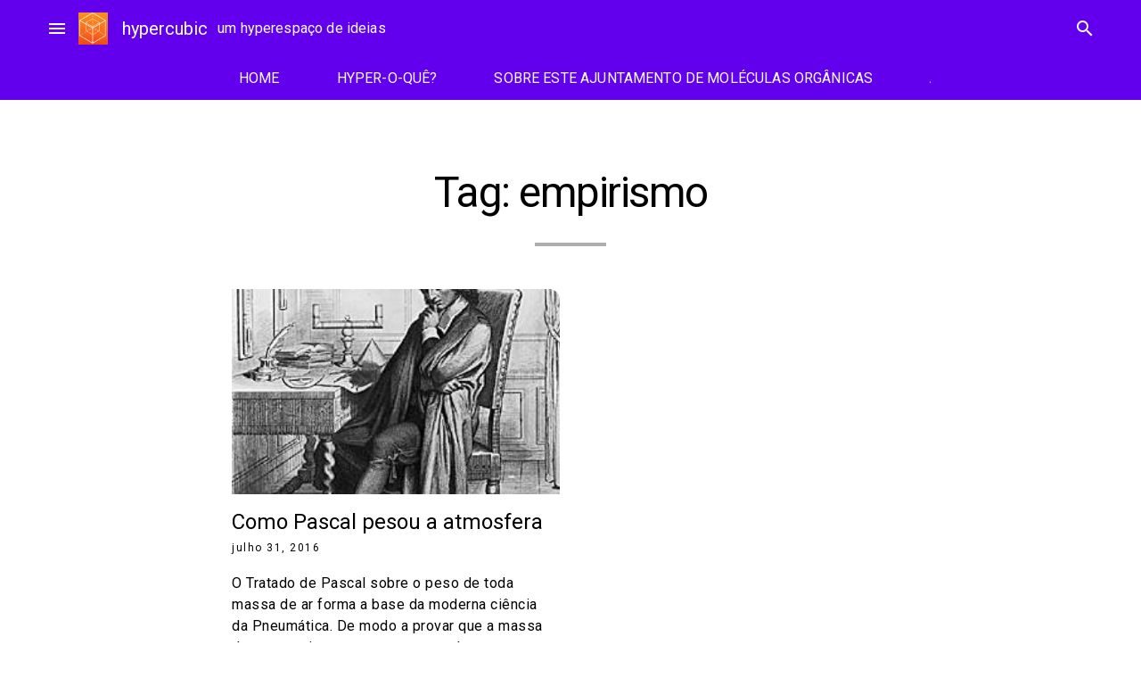

--- FILE ---
content_type: text/html; charset=UTF-8
request_url: https://www.blogs.unicamp.br/hypercubic/tag/empirismo/
body_size: 33971
content:
<!doctype html>
<html lang="pt-BR">
<head>
	<meta charset="UTF-8">
	<meta name="viewport" content="width=device-width, initial-scale=1">
	<link rel="profile" href="https://gmpg.org/xfn/11">

			<!-- Google Analytics -->
		<!-- Global site tag (gtag.js) - Google Analytics -->
		<script async src="https://www.googletagmanager.com/gtag/js?id=UA-127496932-1"></script>
		<script>
			window.dataLayer = window.dataLayer || [];

			function gtag() {
				dataLayer.push( arguments );
			}

			gtag( 'js', new Date() );

			gtag( 'config', 'UA-127496932-1' );
		</script>
		<!-- End Google Analytics -->
		<meta name='robots' content='index, follow, max-image-preview:large, max-snippet:-1, max-video-preview:-1' />
	<style>img:is([sizes="auto" i], [sizes^="auto," i]) { contain-intrinsic-size: 3000px 1500px }</style>
	
	<!-- This site is optimized with the Yoast SEO plugin v26.1.1 - https://yoast.com/wordpress/plugins/seo/ -->
	<title>Arquivos empirismo - hypercubic</title>
	<link rel="canonical" href="https://www.blogs.unicamp.br/hypercubic/tag/empirismo/" />
	<script type="application/ld+json" class="yoast-schema-graph">{"@context":"https://schema.org","@graph":[{"@type":"CollectionPage","@id":"https://www.blogs.unicamp.br/hypercubic/tag/empirismo/","url":"https://www.blogs.unicamp.br/hypercubic/tag/empirismo/","name":"Arquivos empirismo - hypercubic","isPartOf":{"@id":"https://www.blogs.unicamp.br/hypercubic/#website"},"primaryImageOfPage":{"@id":"https://www.blogs.unicamp.br/hypercubic/tag/empirismo/#primaryimage"},"image":{"@id":"https://www.blogs.unicamp.br/hypercubic/tag/empirismo/#primaryimage"},"thumbnailUrl":"https://www.blogs.unicamp.br/hypercubic/wp-content/uploads/sites/249/2016/07/1004463-Blaise_Pascal.jpg","breadcrumb":{"@id":"https://www.blogs.unicamp.br/hypercubic/tag/empirismo/#breadcrumb"},"inLanguage":"pt-BR"},{"@type":"ImageObject","inLanguage":"pt-BR","@id":"https://www.blogs.unicamp.br/hypercubic/tag/empirismo/#primaryimage","url":"https://www.blogs.unicamp.br/hypercubic/wp-content/uploads/sites/249/2016/07/1004463-Blaise_Pascal.jpg","contentUrl":"https://www.blogs.unicamp.br/hypercubic/wp-content/uploads/sites/249/2016/07/1004463-Blaise_Pascal.jpg","width":272,"height":400},{"@type":"BreadcrumbList","@id":"https://www.blogs.unicamp.br/hypercubic/tag/empirismo/#breadcrumb","itemListElement":[{"@type":"ListItem","position":1,"name":"Início","item":"https://www.blogs.unicamp.br/hypercubic/"},{"@type":"ListItem","position":2,"name":"empirismo"}]},{"@type":"WebSite","@id":"https://www.blogs.unicamp.br/hypercubic/#website","url":"https://www.blogs.unicamp.br/hypercubic/","name":"hypercubic","description":"um hyperespaço de ideias","publisher":{"@id":"https://www.blogs.unicamp.br/hypercubic/#organization"},"potentialAction":[{"@type":"SearchAction","target":{"@type":"EntryPoint","urlTemplate":"https://www.blogs.unicamp.br/hypercubic/?s={search_term_string}"},"query-input":{"@type":"PropertyValueSpecification","valueRequired":true,"valueName":"search_term_string"}}],"inLanguage":"pt-BR"},{"@type":"Organization","@id":"https://www.blogs.unicamp.br/hypercubic/#organization","name":"hypercubic","url":"https://www.blogs.unicamp.br/hypercubic/","logo":{"@type":"ImageObject","inLanguage":"pt-BR","@id":"https://www.blogs.unicamp.br/hypercubic/#/schema/logo/image/","url":"https://www.blogs.unicamp.br/hypercubic/wp-content/uploads/sites/249/2022/11/cropped-Capa-do-Facebook-851x315-px.-1.png","contentUrl":"https://www.blogs.unicamp.br/hypercubic/wp-content/uploads/sites/249/2022/11/cropped-Capa-do-Facebook-851x315-px.-1.png","width":197,"height":211,"caption":"hypercubic"},"image":{"@id":"https://www.blogs.unicamp.br/hypercubic/#/schema/logo/image/"},"sameAs":["https://www.facebook.com/hypercubicBR/","https://www.instagram.com/hypercubic.blog/"]}]}</script>
	<!-- / Yoast SEO plugin. -->


<link rel='dns-prefetch' href='//static.addtoany.com' />
<link rel='dns-prefetch' href='//www.googletagmanager.com' />
<link rel='dns-prefetch' href='//fonts.googleapis.com' />
<link rel='dns-prefetch' href='//use.fontawesome.com' />
<link rel="alternate" type="application/rss+xml" title="Feed para hypercubic &raquo;" href="https://www.blogs.unicamp.br/hypercubic/feed/" />
<link rel="alternate" type="application/rss+xml" title="Feed de comentários para hypercubic &raquo;" href="https://www.blogs.unicamp.br/hypercubic/comments/feed/" />
<link rel="alternate" type="application/rss+xml" title="Feed de tag para hypercubic &raquo; empirismo" href="https://www.blogs.unicamp.br/hypercubic/tag/empirismo/feed/" />
		<!-- This site uses the Google Analytics by MonsterInsights plugin v9.8.0 - Using Analytics tracking - https://www.monsterinsights.com/ -->
							<script src="//www.googletagmanager.com/gtag/js?id=G-F2Y1R9EWJM"  data-cfasync="false" data-wpfc-render="false" type="text/javascript" async></script>
			<script data-cfasync="false" data-wpfc-render="false" type="text/javascript">
				var mi_version = '9.8.0';
				var mi_track_user = true;
				var mi_no_track_reason = '';
								var MonsterInsightsDefaultLocations = {"page_location":"https:\/\/www.blogs.unicamp.br\/hypercubic\/tag\/empirismo\/"};
								if ( typeof MonsterInsightsPrivacyGuardFilter === 'function' ) {
					var MonsterInsightsLocations = (typeof MonsterInsightsExcludeQuery === 'object') ? MonsterInsightsPrivacyGuardFilter( MonsterInsightsExcludeQuery ) : MonsterInsightsPrivacyGuardFilter( MonsterInsightsDefaultLocations );
				} else {
					var MonsterInsightsLocations = (typeof MonsterInsightsExcludeQuery === 'object') ? MonsterInsightsExcludeQuery : MonsterInsightsDefaultLocations;
				}

								var disableStrs = [
										'ga-disable-G-F2Y1R9EWJM',
									];

				/* Function to detect opted out users */
				function __gtagTrackerIsOptedOut() {
					for (var index = 0; index < disableStrs.length; index++) {
						if (document.cookie.indexOf(disableStrs[index] + '=true') > -1) {
							return true;
						}
					}

					return false;
				}

				/* Disable tracking if the opt-out cookie exists. */
				if (__gtagTrackerIsOptedOut()) {
					for (var index = 0; index < disableStrs.length; index++) {
						window[disableStrs[index]] = true;
					}
				}

				/* Opt-out function */
				function __gtagTrackerOptout() {
					for (var index = 0; index < disableStrs.length; index++) {
						document.cookie = disableStrs[index] + '=true; expires=Thu, 31 Dec 2099 23:59:59 UTC; path=/';
						window[disableStrs[index]] = true;
					}
				}

				if ('undefined' === typeof gaOptout) {
					function gaOptout() {
						__gtagTrackerOptout();
					}
				}
								window.dataLayer = window.dataLayer || [];

				window.MonsterInsightsDualTracker = {
					helpers: {},
					trackers: {},
				};
				if (mi_track_user) {
					function __gtagDataLayer() {
						dataLayer.push(arguments);
					}

					function __gtagTracker(type, name, parameters) {
						if (!parameters) {
							parameters = {};
						}

						if (parameters.send_to) {
							__gtagDataLayer.apply(null, arguments);
							return;
						}

						if (type === 'event') {
														parameters.send_to = monsterinsights_frontend.v4_id;
							var hookName = name;
							if (typeof parameters['event_category'] !== 'undefined') {
								hookName = parameters['event_category'] + ':' + name;
							}

							if (typeof MonsterInsightsDualTracker.trackers[hookName] !== 'undefined') {
								MonsterInsightsDualTracker.trackers[hookName](parameters);
							} else {
								__gtagDataLayer('event', name, parameters);
							}
							
						} else {
							__gtagDataLayer.apply(null, arguments);
						}
					}

					__gtagTracker('js', new Date());
					__gtagTracker('set', {
						'developer_id.dZGIzZG': true,
											});
					if ( MonsterInsightsLocations.page_location ) {
						__gtagTracker('set', MonsterInsightsLocations);
					}
										__gtagTracker('config', 'G-F2Y1R9EWJM', {"forceSSL":"true","link_attribution":"true"} );
										window.gtag = __gtagTracker;										(function () {
						/* https://developers.google.com/analytics/devguides/collection/analyticsjs/ */
						/* ga and __gaTracker compatibility shim. */
						var noopfn = function () {
							return null;
						};
						var newtracker = function () {
							return new Tracker();
						};
						var Tracker = function () {
							return null;
						};
						var p = Tracker.prototype;
						p.get = noopfn;
						p.set = noopfn;
						p.send = function () {
							var args = Array.prototype.slice.call(arguments);
							args.unshift('send');
							__gaTracker.apply(null, args);
						};
						var __gaTracker = function () {
							var len = arguments.length;
							if (len === 0) {
								return;
							}
							var f = arguments[len - 1];
							if (typeof f !== 'object' || f === null || typeof f.hitCallback !== 'function') {
								if ('send' === arguments[0]) {
									var hitConverted, hitObject = false, action;
									if ('event' === arguments[1]) {
										if ('undefined' !== typeof arguments[3]) {
											hitObject = {
												'eventAction': arguments[3],
												'eventCategory': arguments[2],
												'eventLabel': arguments[4],
												'value': arguments[5] ? arguments[5] : 1,
											}
										}
									}
									if ('pageview' === arguments[1]) {
										if ('undefined' !== typeof arguments[2]) {
											hitObject = {
												'eventAction': 'page_view',
												'page_path': arguments[2],
											}
										}
									}
									if (typeof arguments[2] === 'object') {
										hitObject = arguments[2];
									}
									if (typeof arguments[5] === 'object') {
										Object.assign(hitObject, arguments[5]);
									}
									if ('undefined' !== typeof arguments[1].hitType) {
										hitObject = arguments[1];
										if ('pageview' === hitObject.hitType) {
											hitObject.eventAction = 'page_view';
										}
									}
									if (hitObject) {
										action = 'timing' === arguments[1].hitType ? 'timing_complete' : hitObject.eventAction;
										hitConverted = mapArgs(hitObject);
										__gtagTracker('event', action, hitConverted);
									}
								}
								return;
							}

							function mapArgs(args) {
								var arg, hit = {};
								var gaMap = {
									'eventCategory': 'event_category',
									'eventAction': 'event_action',
									'eventLabel': 'event_label',
									'eventValue': 'event_value',
									'nonInteraction': 'non_interaction',
									'timingCategory': 'event_category',
									'timingVar': 'name',
									'timingValue': 'value',
									'timingLabel': 'event_label',
									'page': 'page_path',
									'location': 'page_location',
									'title': 'page_title',
									'referrer' : 'page_referrer',
								};
								for (arg in args) {
																		if (!(!args.hasOwnProperty(arg) || !gaMap.hasOwnProperty(arg))) {
										hit[gaMap[arg]] = args[arg];
									} else {
										hit[arg] = args[arg];
									}
								}
								return hit;
							}

							try {
								f.hitCallback();
							} catch (ex) {
							}
						};
						__gaTracker.create = newtracker;
						__gaTracker.getByName = newtracker;
						__gaTracker.getAll = function () {
							return [];
						};
						__gaTracker.remove = noopfn;
						__gaTracker.loaded = true;
						window['__gaTracker'] = __gaTracker;
					})();
									} else {
										console.log("");
					(function () {
						function __gtagTracker() {
							return null;
						}

						window['__gtagTracker'] = __gtagTracker;
						window['gtag'] = __gtagTracker;
					})();
									}
			</script>
			
							<!-- / Google Analytics by MonsterInsights -->
		<script type="text/javascript">
/* <![CDATA[ */
window._wpemojiSettings = {"baseUrl":"https:\/\/s.w.org\/images\/core\/emoji\/16.0.1\/72x72\/","ext":".png","svgUrl":"https:\/\/s.w.org\/images\/core\/emoji\/16.0.1\/svg\/","svgExt":".svg","source":{"wpemoji":"https:\/\/www.blogs.unicamp.br\/hypercubic\/wp-includes\/js\/wp-emoji.js?ver=6.8.3","twemoji":"https:\/\/www.blogs.unicamp.br\/hypercubic\/wp-includes\/js\/twemoji.js?ver=6.8.3"}};
/**
 * @output wp-includes/js/wp-emoji-loader.js
 */

/**
 * Emoji Settings as exported in PHP via _print_emoji_detection_script().
 * @typedef WPEmojiSettings
 * @type {object}
 * @property {?object} source
 * @property {?string} source.concatemoji
 * @property {?string} source.twemoji
 * @property {?string} source.wpemoji
 * @property {?boolean} DOMReady
 * @property {?Function} readyCallback
 */

/**
 * Support tests.
 * @typedef SupportTests
 * @type {object}
 * @property {?boolean} flag
 * @property {?boolean} emoji
 */

/**
 * IIFE to detect emoji support and load Twemoji if needed.
 *
 * @param {Window} window
 * @param {Document} document
 * @param {WPEmojiSettings} settings
 */
( function wpEmojiLoader( window, document, settings ) {
	if ( typeof Promise === 'undefined' ) {
		return;
	}

	var sessionStorageKey = 'wpEmojiSettingsSupports';
	var tests = [ 'flag', 'emoji' ];

	/**
	 * Checks whether the browser supports offloading to a Worker.
	 *
	 * @since 6.3.0
	 *
	 * @private
	 *
	 * @returns {boolean}
	 */
	function supportsWorkerOffloading() {
		return (
			typeof Worker !== 'undefined' &&
			typeof OffscreenCanvas !== 'undefined' &&
			typeof URL !== 'undefined' &&
			URL.createObjectURL &&
			typeof Blob !== 'undefined'
		);
	}

	/**
	 * @typedef SessionSupportTests
	 * @type {object}
	 * @property {number} timestamp
	 * @property {SupportTests} supportTests
	 */

	/**
	 * Get support tests from session.
	 *
	 * @since 6.3.0
	 *
	 * @private
	 *
	 * @returns {?SupportTests} Support tests, or null if not set or older than 1 week.
	 */
	function getSessionSupportTests() {
		try {
			/** @type {SessionSupportTests} */
			var item = JSON.parse(
				sessionStorage.getItem( sessionStorageKey )
			);
			if (
				typeof item === 'object' &&
				typeof item.timestamp === 'number' &&
				new Date().valueOf() < item.timestamp + 604800 && // Note: Number is a week in seconds.
				typeof item.supportTests === 'object'
			) {
				return item.supportTests;
			}
		} catch ( e ) {}
		return null;
	}

	/**
	 * Persist the supports in session storage.
	 *
	 * @since 6.3.0
	 *
	 * @private
	 *
	 * @param {SupportTests} supportTests Support tests.
	 */
	function setSessionSupportTests( supportTests ) {
		try {
			/** @type {SessionSupportTests} */
			var item = {
				supportTests: supportTests,
				timestamp: new Date().valueOf()
			};

			sessionStorage.setItem(
				sessionStorageKey,
				JSON.stringify( item )
			);
		} catch ( e ) {}
	}

	/**
	 * Checks if two sets of Emoji characters render the same visually.
	 *
	 * This is used to determine if the browser is rendering an emoji with multiple data points
	 * correctly. set1 is the emoji in the correct form, using a zero-width joiner. set2 is the emoji
	 * in the incorrect form, using a zero-width space. If the two sets render the same, then the browser
	 * does not support the emoji correctly.
	 *
	 * This function may be serialized to run in a Worker. Therefore, it cannot refer to variables from the containing
	 * scope. Everything must be passed by parameters.
	 *
	 * @since 4.9.0
	 *
	 * @private
	 *
	 * @param {CanvasRenderingContext2D} context 2D Context.
	 * @param {string} set1 Set of Emoji to test.
	 * @param {string} set2 Set of Emoji to test.
	 *
	 * @return {boolean} True if the two sets render the same.
	 */
	function emojiSetsRenderIdentically( context, set1, set2 ) {
		// Cleanup from previous test.
		context.clearRect( 0, 0, context.canvas.width, context.canvas.height );
		context.fillText( set1, 0, 0 );
		var rendered1 = new Uint32Array(
			context.getImageData(
				0,
				0,
				context.canvas.width,
				context.canvas.height
			).data
		);

		// Cleanup from previous test.
		context.clearRect( 0, 0, context.canvas.width, context.canvas.height );
		context.fillText( set2, 0, 0 );
		var rendered2 = new Uint32Array(
			context.getImageData(
				0,
				0,
				context.canvas.width,
				context.canvas.height
			).data
		);

		return rendered1.every( function ( rendered2Data, index ) {
			return rendered2Data === rendered2[ index ];
		} );
	}

	/**
	 * Checks if the center point of a single emoji is empty.
	 *
	 * This is used to determine if the browser is rendering an emoji with a single data point
	 * correctly. The center point of an incorrectly rendered emoji will be empty. A correctly
	 * rendered emoji will have a non-zero value at the center point.
	 *
	 * This function may be serialized to run in a Worker. Therefore, it cannot refer to variables from the containing
	 * scope. Everything must be passed by parameters.
	 *
	 * @since 6.8.2
	 *
	 * @private
	 *
	 * @param {CanvasRenderingContext2D} context 2D Context.
	 * @param {string} emoji Emoji to test.
	 *
	 * @return {boolean} True if the center point is empty.
	 */
	function emojiRendersEmptyCenterPoint( context, emoji ) {
		// Cleanup from previous test.
		context.clearRect( 0, 0, context.canvas.width, context.canvas.height );
		context.fillText( emoji, 0, 0 );

		// Test if the center point (16, 16) is empty (0,0,0,0).
		var centerPoint = context.getImageData(16, 16, 1, 1);
		for ( var i = 0; i < centerPoint.data.length; i++ ) {
			if ( centerPoint.data[ i ] !== 0 ) {
				// Stop checking the moment it's known not to be empty.
				return false;
			}
		}

		return true;
	}

	/**
	 * Determines if the browser properly renders Emoji that Twemoji can supplement.
	 *
	 * This function may be serialized to run in a Worker. Therefore, it cannot refer to variables from the containing
	 * scope. Everything must be passed by parameters.
	 *
	 * @since 4.2.0
	 *
	 * @private
	 *
	 * @param {CanvasRenderingContext2D} context 2D Context.
	 * @param {string} type Whether to test for support of "flag" or "emoji".
	 * @param {Function} emojiSetsRenderIdentically Reference to emojiSetsRenderIdentically function, needed due to minification.
	 * @param {Function} emojiRendersEmptyCenterPoint Reference to emojiRendersEmptyCenterPoint function, needed due to minification.
	 *
	 * @return {boolean} True if the browser can render emoji, false if it cannot.
	 */
	function browserSupportsEmoji( context, type, emojiSetsRenderIdentically, emojiRendersEmptyCenterPoint ) {
		var isIdentical;

		switch ( type ) {
			case 'flag':
				/*
				 * Test for Transgender flag compatibility. Added in Unicode 13.
				 *
				 * To test for support, we try to render it, and compare the rendering to how it would look if
				 * the browser doesn't render it correctly (white flag emoji + transgender symbol).
				 */
				isIdentical = emojiSetsRenderIdentically(
					context,
					'\uD83C\uDFF3\uFE0F\u200D\u26A7\uFE0F', // as a zero-width joiner sequence
					'\uD83C\uDFF3\uFE0F\u200B\u26A7\uFE0F' // separated by a zero-width space
				);

				if ( isIdentical ) {
					return false;
				}

				/*
				 * Test for Sark flag compatibility. This is the least supported of the letter locale flags,
				 * so gives us an easy test for full support.
				 *
				 * To test for support, we try to render it, and compare the rendering to how it would look if
				 * the browser doesn't render it correctly ([C] + [Q]).
				 */
				isIdentical = emojiSetsRenderIdentically(
					context,
					'\uD83C\uDDE8\uD83C\uDDF6', // as the sequence of two code points
					'\uD83C\uDDE8\u200B\uD83C\uDDF6' // as the two code points separated by a zero-width space
				);

				if ( isIdentical ) {
					return false;
				}

				/*
				 * Test for English flag compatibility. England is a country in the United Kingdom, it
				 * does not have a two letter locale code but rather a five letter sub-division code.
				 *
				 * To test for support, we try to render it, and compare the rendering to how it would look if
				 * the browser doesn't render it correctly (black flag emoji + [G] + [B] + [E] + [N] + [G]).
				 */
				isIdentical = emojiSetsRenderIdentically(
					context,
					// as the flag sequence
					'\uD83C\uDFF4\uDB40\uDC67\uDB40\uDC62\uDB40\uDC65\uDB40\uDC6E\uDB40\uDC67\uDB40\uDC7F',
					// with each code point separated by a zero-width space
					'\uD83C\uDFF4\u200B\uDB40\uDC67\u200B\uDB40\uDC62\u200B\uDB40\uDC65\u200B\uDB40\uDC6E\u200B\uDB40\uDC67\u200B\uDB40\uDC7F'
				);

				return ! isIdentical;
			case 'emoji':
				/*
				 * Does Emoji 16.0 cause the browser to go splat?
				 *
				 * To test for Emoji 16.0 support, try to render a new emoji: Splatter.
				 *
				 * The splatter emoji is a single code point emoji. Testing for browser support
				 * required testing the center point of the emoji to see if it is empty.
				 *
				 * 0xD83E 0xDEDF (\uD83E\uDEDF) == 🫟 Splatter.
				 *
				 * When updating this test, please ensure that the emoji is either a single code point
				 * or switch to using the emojiSetsRenderIdentically function and testing with a zero-width
				 * joiner vs a zero-width space.
				 */
				var notSupported = emojiRendersEmptyCenterPoint( context, '\uD83E\uDEDF' );
				return ! notSupported;
		}

		return false;
	}

	/**
	 * Checks emoji support tests.
	 *
	 * This function may be serialized to run in a Worker. Therefore, it cannot refer to variables from the containing
	 * scope. Everything must be passed by parameters.
	 *
	 * @since 6.3.0
	 *
	 * @private
	 *
	 * @param {string[]} tests Tests.
	 * @param {Function} browserSupportsEmoji Reference to browserSupportsEmoji function, needed due to minification.
	 * @param {Function} emojiSetsRenderIdentically Reference to emojiSetsRenderIdentically function, needed due to minification.
	 * @param {Function} emojiRendersEmptyCenterPoint Reference to emojiRendersEmptyCenterPoint function, needed due to minification.
	 *
	 * @return {SupportTests} Support tests.
	 */
	function testEmojiSupports( tests, browserSupportsEmoji, emojiSetsRenderIdentically, emojiRendersEmptyCenterPoint ) {
		var canvas;
		if (
			typeof WorkerGlobalScope !== 'undefined' &&
			self instanceof WorkerGlobalScope
		) {
			canvas = new OffscreenCanvas( 300, 150 ); // Dimensions are default for HTMLCanvasElement.
		} else {
			canvas = document.createElement( 'canvas' );
		}

		var context = canvas.getContext( '2d', { willReadFrequently: true } );

		/*
		 * Chrome on OS X added native emoji rendering in M41. Unfortunately,
		 * it doesn't work when the font is bolder than 500 weight. So, we
		 * check for bold rendering support to avoid invisible emoji in Chrome.
		 */
		context.textBaseline = 'top';
		context.font = '600 32px Arial';

		var supports = {};
		tests.forEach( function ( test ) {
			supports[ test ] = browserSupportsEmoji( context, test, emojiSetsRenderIdentically, emojiRendersEmptyCenterPoint );
		} );
		return supports;
	}

	/**
	 * Adds a script to the head of the document.
	 *
	 * @ignore
	 *
	 * @since 4.2.0
	 *
	 * @param {string} src The url where the script is located.
	 *
	 * @return {void}
	 */
	function addScript( src ) {
		var script = document.createElement( 'script' );
		script.src = src;
		script.defer = true;
		document.head.appendChild( script );
	}

	settings.supports = {
		everything: true,
		everythingExceptFlag: true
	};

	// Create a promise for DOMContentLoaded since the worker logic may finish after the event has fired.
	var domReadyPromise = new Promise( function ( resolve ) {
		document.addEventListener( 'DOMContentLoaded', resolve, {
			once: true
		} );
	} );

	// Obtain the emoji support from the browser, asynchronously when possible.
	new Promise( function ( resolve ) {
		var supportTests = getSessionSupportTests();
		if ( supportTests ) {
			resolve( supportTests );
			return;
		}

		if ( supportsWorkerOffloading() ) {
			try {
				// Note that the functions are being passed as arguments due to minification.
				var workerScript =
					'postMessage(' +
					testEmojiSupports.toString() +
					'(' +
					[
						JSON.stringify( tests ),
						browserSupportsEmoji.toString(),
						emojiSetsRenderIdentically.toString(),
						emojiRendersEmptyCenterPoint.toString()
					].join( ',' ) +
					'));';
				var blob = new Blob( [ workerScript ], {
					type: 'text/javascript'
				} );
				var worker = new Worker( URL.createObjectURL( blob ), { name: 'wpTestEmojiSupports' } );
				worker.onmessage = function ( event ) {
					supportTests = event.data;
					setSessionSupportTests( supportTests );
					worker.terminate();
					resolve( supportTests );
				};
				return;
			} catch ( e ) {}
		}

		supportTests = testEmojiSupports( tests, browserSupportsEmoji, emojiSetsRenderIdentically, emojiRendersEmptyCenterPoint );
		setSessionSupportTests( supportTests );
		resolve( supportTests );
	} )
		// Once the browser emoji support has been obtained from the session, finalize the settings.
		.then( function ( supportTests ) {
			/*
			 * Tests the browser support for flag emojis and other emojis, and adjusts the
			 * support settings accordingly.
			 */
			for ( var test in supportTests ) {
				settings.supports[ test ] = supportTests[ test ];

				settings.supports.everything =
					settings.supports.everything && settings.supports[ test ];

				if ( 'flag' !== test ) {
					settings.supports.everythingExceptFlag =
						settings.supports.everythingExceptFlag &&
						settings.supports[ test ];
				}
			}

			settings.supports.everythingExceptFlag =
				settings.supports.everythingExceptFlag &&
				! settings.supports.flag;

			// Sets DOMReady to false and assigns a ready function to settings.
			settings.DOMReady = false;
			settings.readyCallback = function () {
				settings.DOMReady = true;
			};
		} )
		.then( function () {
			return domReadyPromise;
		} )
		.then( function () {
			// When the browser can not render everything we need to load a polyfill.
			if ( ! settings.supports.everything ) {
				settings.readyCallback();

				var src = settings.source || {};

				if ( src.concatemoji ) {
					addScript( src.concatemoji );
				} else if ( src.wpemoji && src.twemoji ) {
					addScript( src.twemoji );
					addScript( src.wpemoji );
				}
			}
		} );
} )( window, document, window._wpemojiSettings );

/* ]]> */
</script>
<link rel='stylesheet' id='editor_plus-plugin-frontend-style-css' href='https://www.blogs.unicamp.br/hypercubic/wp-content/plugins/editorplus/dist/style-gutenberg-frontend-style.css?ver=6968319da6b11' type='text/css' media='' />
<style id='editor_plus-plugin-frontend-style-inline-css' type='text/css'>

    @font-face {
      font-family: 'eplus-icon';
      src: url('https://www.blogs.unicamp.br/hypercubic/wp-content/plugins/editorplus/extensions/icon-inserter/fonts/eplus-icon.eot?xs1351');
      src: url('https://www.blogs.unicamp.br/hypercubic/wp-content/plugins/editorplus/extensions/icon-inserter/fonts/eplus-icon.eot?xs1351#iefix')
          format('embedded-opentype'),
        url('https://www.blogs.unicamp.br/hypercubic/wp-content/plugins/editorplus/extensions/icon-inserter/fonts/eplus-icon.ttf?xs1351') format('truetype'),
        url('https://www.blogs.unicamp.br/hypercubic/wp-content/plugins/editorplus/extensions/icon-inserter/fonts/eplus-icon.woff?xs1351') format('woff'),
        url('https://www.blogs.unicamp.br/hypercubic/wp-content/plugins/editorplus/extensions/icon-inserter/fonts/eplus-icon.svg?xs1351#eplus-icon') format('svg');
      font-weight: normal;
      font-style: normal;
      font-display: block;
    }
</style>
<link rel='stylesheet' id='wpra-lightbox-css' href='https://www.blogs.unicamp.br/hypercubic/wp-content/plugins/wp-rss-aggregator/core/css/jquery-colorbox.css?ver=1.4.33' type='text/css' media='all' />
<link rel='stylesheet' id='hfe-widgets-style-css' href='https://www.blogs.unicamp.br/hypercubic/wp-content/plugins/header-footer-elementor/inc/widgets-css/frontend.css?ver=2.5.2' type='text/css' media='all' />
<link rel='stylesheet' id='premium-addons-css' href='https://www.blogs.unicamp.br/hypercubic/wp-content/plugins/premium-addons-for-elementor/assets/frontend/css/premium-addons.css?ver=4.11.41' type='text/css' media='all' />
<style id='wp-emoji-styles-inline-css' type='text/css'>

	img.wp-smiley, img.emoji {
		display: inline !important;
		border: none !important;
		box-shadow: none !important;
		height: 1em !important;
		width: 1em !important;
		margin: 0 0.07em !important;
		vertical-align: -0.1em !important;
		background: none !important;
		padding: 0 !important;
	}
</style>
<link rel='stylesheet' id='wp-block-library-css' href='https://www.blogs.unicamp.br/hypercubic/wp-includes/css/dist/block-library/style.css?ver=6.8.3' type='text/css' media='all' />
<style id='feedzy-rss-feeds-loop-style-inline-css' type='text/css'>
.wp-block-feedzy-rss-feeds-loop{display:grid;gap:24px;grid-template-columns:repeat(1,1fr)}@media(min-width:782px){.wp-block-feedzy-rss-feeds-loop.feedzy-loop-columns-2,.wp-block-feedzy-rss-feeds-loop.feedzy-loop-columns-3,.wp-block-feedzy-rss-feeds-loop.feedzy-loop-columns-4,.wp-block-feedzy-rss-feeds-loop.feedzy-loop-columns-5{grid-template-columns:repeat(2,1fr)}}@media(min-width:960px){.wp-block-feedzy-rss-feeds-loop.feedzy-loop-columns-2{grid-template-columns:repeat(2,1fr)}.wp-block-feedzy-rss-feeds-loop.feedzy-loop-columns-3{grid-template-columns:repeat(3,1fr)}.wp-block-feedzy-rss-feeds-loop.feedzy-loop-columns-4{grid-template-columns:repeat(4,1fr)}.wp-block-feedzy-rss-feeds-loop.feedzy-loop-columns-5{grid-template-columns:repeat(5,1fr)}}.wp-block-feedzy-rss-feeds-loop .wp-block-image.is-style-rounded img{border-radius:9999px}.wp-block-feedzy-rss-feeds-loop .wp-block-image:has(:is(img:not([src]),img[src=""])){display:none}

</style>
<style id='pdfemb-pdf-embedder-viewer-style-inline-css' type='text/css'>
.wp-block-pdfemb-pdf-embedder-viewer{max-width:none}

</style>
<link rel='stylesheet' id='wpra-displays-css' href='https://www.blogs.unicamp.br/hypercubic/wp-content/plugins/wp-rss-aggregator/core/css/displays.css?ver=5.0.4' type='text/css' media='all' />
<link rel='stylesheet' id='visual-portfolio-block-filter-by-category-css' href='https://www.blogs.unicamp.br/hypercubic/wp-content/plugins/visual-portfolio/build/gutenberg/blocks/filter-by-category/style.css?ver=1759859010' type='text/css' media='all' />
<link rel='stylesheet' id='visual-portfolio-block-pagination-css' href='https://www.blogs.unicamp.br/hypercubic/wp-content/plugins/visual-portfolio/build/gutenberg/blocks/pagination/style.css?ver=1759859010' type='text/css' media='all' />
<link rel='stylesheet' id='visual-portfolio-block-sort-css' href='https://www.blogs.unicamp.br/hypercubic/wp-content/plugins/visual-portfolio/build/gutenberg/blocks/sort/style.css?ver=1759859010' type='text/css' media='all' />
<style id='global-styles-inline-css' type='text/css'>
:root{--wp--preset--aspect-ratio--square: 1;--wp--preset--aspect-ratio--4-3: 4/3;--wp--preset--aspect-ratio--3-4: 3/4;--wp--preset--aspect-ratio--3-2: 3/2;--wp--preset--aspect-ratio--2-3: 2/3;--wp--preset--aspect-ratio--16-9: 16/9;--wp--preset--aspect-ratio--9-16: 9/16;--wp--preset--color--black: #000000;--wp--preset--color--cyan-bluish-gray: #abb8c3;--wp--preset--color--white: #ffffff;--wp--preset--color--pale-pink: #f78da7;--wp--preset--color--vivid-red: #cf2e2e;--wp--preset--color--luminous-vivid-orange: #ff6900;--wp--preset--color--luminous-vivid-amber: #fcb900;--wp--preset--color--light-green-cyan: #7bdcb5;--wp--preset--color--vivid-green-cyan: #00d084;--wp--preset--color--pale-cyan-blue: #8ed1fc;--wp--preset--color--vivid-cyan-blue: #0693e3;--wp--preset--color--vivid-purple: #9b51e0;--wp--preset--color--primary: var(--md-sys-color-primary);--wp--preset--color--on-primary: var(--md-sys-color-on-primary);--wp--preset--color--primary-container: var(--md-sys-color-primary-container);--wp--preset--color--on-primary-container: var(--md-sys-color-on-primary-container);--wp--preset--color--secondary: var(--md-sys-color-secondary);--wp--preset--color--on-secondary: var(--md-sys-color-on-secondary);--wp--preset--color--secondary-container: var(--md-sys-color-secondary-container);--wp--preset--color--on-secondary-container: var(--md-sys-color-on-secondary-container);--wp--preset--color--tertiary: var(--md-sys-color-tertiary);--wp--preset--color--on-tertiary: var(--md-sys-color-on-tertiary);--wp--preset--color--tertiary-container: var(--md-sys-color-tertiary-container);--wp--preset--color--on-tertiary-container: var(--md-sys-color-on-tertiary-container);--wp--preset--color--error: var(--md-sys-color-error);--wp--preset--color--on-error: var(--md-sys-color-on-error);--wp--preset--color--error-container: var(--md-sys-color-error-container);--wp--preset--color--on-error-container: var(--md-sys-color-on-error-container);--wp--preset--color--background: var(--md-sys-color-background);--wp--preset--color--on-background: var(--md-sys-color-on-background);--wp--preset--color--surface: var(--md-sys-color-surface);--wp--preset--color--on-surface: var(--md-sys-color-on-surface);--wp--preset--color--surface-variant: var(--md-sys-color-surface-variant);--wp--preset--color--on-surface-variant: var(--md-sys-color-on-surface-variant);--wp--preset--color--outline: var(--md-sys-color-outline);--wp--preset--color--shadow: var(--md-sys-color-shadow);--wp--preset--color--inverse-surface: var(--md-sys-color-inverse-surface);--wp--preset--color--inverse-on-surface: var(--md-sys-color-inverse-on-surface);--wp--preset--color--inverse-primary: var(--md-sys-color-inverse-primary);--wp--preset--gradient--vivid-cyan-blue-to-vivid-purple: linear-gradient(135deg,rgba(6,147,227,1) 0%,rgb(155,81,224) 100%);--wp--preset--gradient--light-green-cyan-to-vivid-green-cyan: linear-gradient(135deg,rgb(122,220,180) 0%,rgb(0,208,130) 100%);--wp--preset--gradient--luminous-vivid-amber-to-luminous-vivid-orange: linear-gradient(135deg,rgba(252,185,0,1) 0%,rgba(255,105,0,1) 100%);--wp--preset--gradient--luminous-vivid-orange-to-vivid-red: linear-gradient(135deg,rgba(255,105,0,1) 0%,rgb(207,46,46) 100%);--wp--preset--gradient--very-light-gray-to-cyan-bluish-gray: linear-gradient(135deg,rgb(238,238,238) 0%,rgb(169,184,195) 100%);--wp--preset--gradient--cool-to-warm-spectrum: linear-gradient(135deg,rgb(74,234,220) 0%,rgb(151,120,209) 20%,rgb(207,42,186) 40%,rgb(238,44,130) 60%,rgb(251,105,98) 80%,rgb(254,248,76) 100%);--wp--preset--gradient--blush-light-purple: linear-gradient(135deg,rgb(255,206,236) 0%,rgb(152,150,240) 100%);--wp--preset--gradient--blush-bordeaux: linear-gradient(135deg,rgb(254,205,165) 0%,rgb(254,45,45) 50%,rgb(107,0,62) 100%);--wp--preset--gradient--luminous-dusk: linear-gradient(135deg,rgb(255,203,112) 0%,rgb(199,81,192) 50%,rgb(65,88,208) 100%);--wp--preset--gradient--pale-ocean: linear-gradient(135deg,rgb(255,245,203) 0%,rgb(182,227,212) 50%,rgb(51,167,181) 100%);--wp--preset--gradient--electric-grass: linear-gradient(135deg,rgb(202,248,128) 0%,rgb(113,206,126) 100%);--wp--preset--gradient--midnight: linear-gradient(135deg,rgb(2,3,129) 0%,rgb(40,116,252) 100%);--wp--preset--font-size--small: 13px;--wp--preset--font-size--medium: 20px;--wp--preset--font-size--large: 36px;--wp--preset--font-size--x-large: 42px;--wp--preset--font-size--display-large: var(--md-sys-typescale-display-large-size, 7.5em);--wp--preset--font-size--display-medium: var(--md-sys-typescale-display-medium-size, 6.875em);--wp--preset--font-size--display-small: var(--md-sys-typescale-display-small-size, 6em);--wp--preset--font-size--headline-large: var(--md-sys-typescale-headline-large-size, 3.75em);--wp--preset--font-size--headline-medium: var(--md-sys-typescale-headline-medium-size, 3em);--wp--preset--font-size--headline-small: var(--md-sys-typescale-headline-small-size, 2.125em);--wp--preset--font-size--title-large: var(--md-sys-typescale-title-large-size, 1.5em);--wp--preset--font-size--title-medium: var(--md-sys-typescale-title-medium-size, 1.25em);--wp--preset--font-size--title-small: var(--md-sys-typescale-title-small-size, 0.875em);--wp--preset--font-size--label-large: var(--md-sys-typescale-label-large-size, 1em);--wp--preset--font-size--label-medium: var(--md-sys-typescale-label-medium-size, 0.875em);--wp--preset--font-size--label-small: var(--md-sys-typescale-label-small-size, 0.75em);--wp--preset--font-size--body-large: var(--md-sys-typescale-body-large-size, 1);--wp--preset--font-size--body-medium: var(--md-sys-typescale-body-medium-size, 0.857em);--wp--preset--font-size--body-small: var(--md-sys-typescale-body-small-size, 0.75em);--wp--preset--spacing--20: 0.44rem;--wp--preset--spacing--30: 0.67rem;--wp--preset--spacing--40: 1rem;--wp--preset--spacing--50: 1.5rem;--wp--preset--spacing--60: 2.25rem;--wp--preset--spacing--70: 3.38rem;--wp--preset--spacing--80: 5.06rem;--wp--preset--shadow--natural: 6px 6px 9px rgba(0, 0, 0, 0.2);--wp--preset--shadow--deep: 12px 12px 50px rgba(0, 0, 0, 0.4);--wp--preset--shadow--sharp: 6px 6px 0px rgba(0, 0, 0, 0.2);--wp--preset--shadow--outlined: 6px 6px 0px -3px rgba(255, 255, 255, 1), 6px 6px rgba(0, 0, 0, 1);--wp--preset--shadow--crisp: 6px 6px 0px rgba(0, 0, 0, 1);}:root { --wp--style--global--content-size: 840px;--wp--style--global--wide-size: 84rem; }:where(body) { margin: 0; }.wp-site-blocks > .alignleft { float: left; margin-right: 2em; }.wp-site-blocks > .alignright { float: right; margin-left: 2em; }.wp-site-blocks > .aligncenter { justify-content: center; margin-left: auto; margin-right: auto; }:where(.is-layout-flex){gap: 0.5em;}:where(.is-layout-grid){gap: 0.5em;}.is-layout-flow > .alignleft{float: left;margin-inline-start: 0;margin-inline-end: 2em;}.is-layout-flow > .alignright{float: right;margin-inline-start: 2em;margin-inline-end: 0;}.is-layout-flow > .aligncenter{margin-left: auto !important;margin-right: auto !important;}.is-layout-constrained > .alignleft{float: left;margin-inline-start: 0;margin-inline-end: 2em;}.is-layout-constrained > .alignright{float: right;margin-inline-start: 2em;margin-inline-end: 0;}.is-layout-constrained > .aligncenter{margin-left: auto !important;margin-right: auto !important;}.is-layout-constrained > :where(:not(.alignleft):not(.alignright):not(.alignfull)){max-width: var(--wp--style--global--content-size);margin-left: auto !important;margin-right: auto !important;}.is-layout-constrained > .alignwide{max-width: var(--wp--style--global--wide-size);}body .is-layout-flex{display: flex;}.is-layout-flex{flex-wrap: wrap;align-items: center;}.is-layout-flex > :is(*, div){margin: 0;}body .is-layout-grid{display: grid;}.is-layout-grid > :is(*, div){margin: 0;}body{padding-top: 0px;padding-right: 0px;padding-bottom: 0px;padding-left: 0px;}a:where(:not(.wp-element-button)){text-decoration: underline;}:root :where(.wp-element-button, .wp-block-button__link){background-color: #32373c;border-width: 0;color: #fff;font-family: inherit;font-size: inherit;line-height: inherit;padding: calc(0.667em + 2px) calc(1.333em + 2px);text-decoration: none;}.has-black-color{color: var(--wp--preset--color--black) !important;}.has-cyan-bluish-gray-color{color: var(--wp--preset--color--cyan-bluish-gray) !important;}.has-white-color{color: var(--wp--preset--color--white) !important;}.has-pale-pink-color{color: var(--wp--preset--color--pale-pink) !important;}.has-vivid-red-color{color: var(--wp--preset--color--vivid-red) !important;}.has-luminous-vivid-orange-color{color: var(--wp--preset--color--luminous-vivid-orange) !important;}.has-luminous-vivid-amber-color{color: var(--wp--preset--color--luminous-vivid-amber) !important;}.has-light-green-cyan-color{color: var(--wp--preset--color--light-green-cyan) !important;}.has-vivid-green-cyan-color{color: var(--wp--preset--color--vivid-green-cyan) !important;}.has-pale-cyan-blue-color{color: var(--wp--preset--color--pale-cyan-blue) !important;}.has-vivid-cyan-blue-color{color: var(--wp--preset--color--vivid-cyan-blue) !important;}.has-vivid-purple-color{color: var(--wp--preset--color--vivid-purple) !important;}.has-primary-color{color: var(--wp--preset--color--primary) !important;}.has-on-primary-color{color: var(--wp--preset--color--on-primary) !important;}.has-primary-container-color{color: var(--wp--preset--color--primary-container) !important;}.has-on-primary-container-color{color: var(--wp--preset--color--on-primary-container) !important;}.has-secondary-color{color: var(--wp--preset--color--secondary) !important;}.has-on-secondary-color{color: var(--wp--preset--color--on-secondary) !important;}.has-secondary-container-color{color: var(--wp--preset--color--secondary-container) !important;}.has-on-secondary-container-color{color: var(--wp--preset--color--on-secondary-container) !important;}.has-tertiary-color{color: var(--wp--preset--color--tertiary) !important;}.has-on-tertiary-color{color: var(--wp--preset--color--on-tertiary) !important;}.has-tertiary-container-color{color: var(--wp--preset--color--tertiary-container) !important;}.has-on-tertiary-container-color{color: var(--wp--preset--color--on-tertiary-container) !important;}.has-error-color{color: var(--wp--preset--color--error) !important;}.has-on-error-color{color: var(--wp--preset--color--on-error) !important;}.has-error-container-color{color: var(--wp--preset--color--error-container) !important;}.has-on-error-container-color{color: var(--wp--preset--color--on-error-container) !important;}.has-background-color{color: var(--wp--preset--color--background) !important;}.has-on-background-color{color: var(--wp--preset--color--on-background) !important;}.has-surface-color{color: var(--wp--preset--color--surface) !important;}.has-on-surface-color{color: var(--wp--preset--color--on-surface) !important;}.has-surface-variant-color{color: var(--wp--preset--color--surface-variant) !important;}.has-on-surface-variant-color{color: var(--wp--preset--color--on-surface-variant) !important;}.has-outline-color{color: var(--wp--preset--color--outline) !important;}.has-shadow-color{color: var(--wp--preset--color--shadow) !important;}.has-inverse-surface-color{color: var(--wp--preset--color--inverse-surface) !important;}.has-inverse-on-surface-color{color: var(--wp--preset--color--inverse-on-surface) !important;}.has-inverse-primary-color{color: var(--wp--preset--color--inverse-primary) !important;}.has-black-background-color{background-color: var(--wp--preset--color--black) !important;}.has-cyan-bluish-gray-background-color{background-color: var(--wp--preset--color--cyan-bluish-gray) !important;}.has-white-background-color{background-color: var(--wp--preset--color--white) !important;}.has-pale-pink-background-color{background-color: var(--wp--preset--color--pale-pink) !important;}.has-vivid-red-background-color{background-color: var(--wp--preset--color--vivid-red) !important;}.has-luminous-vivid-orange-background-color{background-color: var(--wp--preset--color--luminous-vivid-orange) !important;}.has-luminous-vivid-amber-background-color{background-color: var(--wp--preset--color--luminous-vivid-amber) !important;}.has-light-green-cyan-background-color{background-color: var(--wp--preset--color--light-green-cyan) !important;}.has-vivid-green-cyan-background-color{background-color: var(--wp--preset--color--vivid-green-cyan) !important;}.has-pale-cyan-blue-background-color{background-color: var(--wp--preset--color--pale-cyan-blue) !important;}.has-vivid-cyan-blue-background-color{background-color: var(--wp--preset--color--vivid-cyan-blue) !important;}.has-vivid-purple-background-color{background-color: var(--wp--preset--color--vivid-purple) !important;}.has-primary-background-color{background-color: var(--wp--preset--color--primary) !important;}.has-on-primary-background-color{background-color: var(--wp--preset--color--on-primary) !important;}.has-primary-container-background-color{background-color: var(--wp--preset--color--primary-container) !important;}.has-on-primary-container-background-color{background-color: var(--wp--preset--color--on-primary-container) !important;}.has-secondary-background-color{background-color: var(--wp--preset--color--secondary) !important;}.has-on-secondary-background-color{background-color: var(--wp--preset--color--on-secondary) !important;}.has-secondary-container-background-color{background-color: var(--wp--preset--color--secondary-container) !important;}.has-on-secondary-container-background-color{background-color: var(--wp--preset--color--on-secondary-container) !important;}.has-tertiary-background-color{background-color: var(--wp--preset--color--tertiary) !important;}.has-on-tertiary-background-color{background-color: var(--wp--preset--color--on-tertiary) !important;}.has-tertiary-container-background-color{background-color: var(--wp--preset--color--tertiary-container) !important;}.has-on-tertiary-container-background-color{background-color: var(--wp--preset--color--on-tertiary-container) !important;}.has-error-background-color{background-color: var(--wp--preset--color--error) !important;}.has-on-error-background-color{background-color: var(--wp--preset--color--on-error) !important;}.has-error-container-background-color{background-color: var(--wp--preset--color--error-container) !important;}.has-on-error-container-background-color{background-color: var(--wp--preset--color--on-error-container) !important;}.has-background-background-color{background-color: var(--wp--preset--color--background) !important;}.has-on-background-background-color{background-color: var(--wp--preset--color--on-background) !important;}.has-surface-background-color{background-color: var(--wp--preset--color--surface) !important;}.has-on-surface-background-color{background-color: var(--wp--preset--color--on-surface) !important;}.has-surface-variant-background-color{background-color: var(--wp--preset--color--surface-variant) !important;}.has-on-surface-variant-background-color{background-color: var(--wp--preset--color--on-surface-variant) !important;}.has-outline-background-color{background-color: var(--wp--preset--color--outline) !important;}.has-shadow-background-color{background-color: var(--wp--preset--color--shadow) !important;}.has-inverse-surface-background-color{background-color: var(--wp--preset--color--inverse-surface) !important;}.has-inverse-on-surface-background-color{background-color: var(--wp--preset--color--inverse-on-surface) !important;}.has-inverse-primary-background-color{background-color: var(--wp--preset--color--inverse-primary) !important;}.has-black-border-color{border-color: var(--wp--preset--color--black) !important;}.has-cyan-bluish-gray-border-color{border-color: var(--wp--preset--color--cyan-bluish-gray) !important;}.has-white-border-color{border-color: var(--wp--preset--color--white) !important;}.has-pale-pink-border-color{border-color: var(--wp--preset--color--pale-pink) !important;}.has-vivid-red-border-color{border-color: var(--wp--preset--color--vivid-red) !important;}.has-luminous-vivid-orange-border-color{border-color: var(--wp--preset--color--luminous-vivid-orange) !important;}.has-luminous-vivid-amber-border-color{border-color: var(--wp--preset--color--luminous-vivid-amber) !important;}.has-light-green-cyan-border-color{border-color: var(--wp--preset--color--light-green-cyan) !important;}.has-vivid-green-cyan-border-color{border-color: var(--wp--preset--color--vivid-green-cyan) !important;}.has-pale-cyan-blue-border-color{border-color: var(--wp--preset--color--pale-cyan-blue) !important;}.has-vivid-cyan-blue-border-color{border-color: var(--wp--preset--color--vivid-cyan-blue) !important;}.has-vivid-purple-border-color{border-color: var(--wp--preset--color--vivid-purple) !important;}.has-primary-border-color{border-color: var(--wp--preset--color--primary) !important;}.has-on-primary-border-color{border-color: var(--wp--preset--color--on-primary) !important;}.has-primary-container-border-color{border-color: var(--wp--preset--color--primary-container) !important;}.has-on-primary-container-border-color{border-color: var(--wp--preset--color--on-primary-container) !important;}.has-secondary-border-color{border-color: var(--wp--preset--color--secondary) !important;}.has-on-secondary-border-color{border-color: var(--wp--preset--color--on-secondary) !important;}.has-secondary-container-border-color{border-color: var(--wp--preset--color--secondary-container) !important;}.has-on-secondary-container-border-color{border-color: var(--wp--preset--color--on-secondary-container) !important;}.has-tertiary-border-color{border-color: var(--wp--preset--color--tertiary) !important;}.has-on-tertiary-border-color{border-color: var(--wp--preset--color--on-tertiary) !important;}.has-tertiary-container-border-color{border-color: var(--wp--preset--color--tertiary-container) !important;}.has-on-tertiary-container-border-color{border-color: var(--wp--preset--color--on-tertiary-container) !important;}.has-error-border-color{border-color: var(--wp--preset--color--error) !important;}.has-on-error-border-color{border-color: var(--wp--preset--color--on-error) !important;}.has-error-container-border-color{border-color: var(--wp--preset--color--error-container) !important;}.has-on-error-container-border-color{border-color: var(--wp--preset--color--on-error-container) !important;}.has-background-border-color{border-color: var(--wp--preset--color--background) !important;}.has-on-background-border-color{border-color: var(--wp--preset--color--on-background) !important;}.has-surface-border-color{border-color: var(--wp--preset--color--surface) !important;}.has-on-surface-border-color{border-color: var(--wp--preset--color--on-surface) !important;}.has-surface-variant-border-color{border-color: var(--wp--preset--color--surface-variant) !important;}.has-on-surface-variant-border-color{border-color: var(--wp--preset--color--on-surface-variant) !important;}.has-outline-border-color{border-color: var(--wp--preset--color--outline) !important;}.has-shadow-border-color{border-color: var(--wp--preset--color--shadow) !important;}.has-inverse-surface-border-color{border-color: var(--wp--preset--color--inverse-surface) !important;}.has-inverse-on-surface-border-color{border-color: var(--wp--preset--color--inverse-on-surface) !important;}.has-inverse-primary-border-color{border-color: var(--wp--preset--color--inverse-primary) !important;}.has-vivid-cyan-blue-to-vivid-purple-gradient-background{background: var(--wp--preset--gradient--vivid-cyan-blue-to-vivid-purple) !important;}.has-light-green-cyan-to-vivid-green-cyan-gradient-background{background: var(--wp--preset--gradient--light-green-cyan-to-vivid-green-cyan) !important;}.has-luminous-vivid-amber-to-luminous-vivid-orange-gradient-background{background: var(--wp--preset--gradient--luminous-vivid-amber-to-luminous-vivid-orange) !important;}.has-luminous-vivid-orange-to-vivid-red-gradient-background{background: var(--wp--preset--gradient--luminous-vivid-orange-to-vivid-red) !important;}.has-very-light-gray-to-cyan-bluish-gray-gradient-background{background: var(--wp--preset--gradient--very-light-gray-to-cyan-bluish-gray) !important;}.has-cool-to-warm-spectrum-gradient-background{background: var(--wp--preset--gradient--cool-to-warm-spectrum) !important;}.has-blush-light-purple-gradient-background{background: var(--wp--preset--gradient--blush-light-purple) !important;}.has-blush-bordeaux-gradient-background{background: var(--wp--preset--gradient--blush-bordeaux) !important;}.has-luminous-dusk-gradient-background{background: var(--wp--preset--gradient--luminous-dusk) !important;}.has-pale-ocean-gradient-background{background: var(--wp--preset--gradient--pale-ocean) !important;}.has-electric-grass-gradient-background{background: var(--wp--preset--gradient--electric-grass) !important;}.has-midnight-gradient-background{background: var(--wp--preset--gradient--midnight) !important;}.has-small-font-size{font-size: var(--wp--preset--font-size--small) !important;}.has-medium-font-size{font-size: var(--wp--preset--font-size--medium) !important;}.has-large-font-size{font-size: var(--wp--preset--font-size--large) !important;}.has-x-large-font-size{font-size: var(--wp--preset--font-size--x-large) !important;}.has-display-large-font-size{font-size: var(--wp--preset--font-size--display-large) !important;}.has-display-medium-font-size{font-size: var(--wp--preset--font-size--display-medium) !important;}.has-display-small-font-size{font-size: var(--wp--preset--font-size--display-small) !important;}.has-headline-large-font-size{font-size: var(--wp--preset--font-size--headline-large) !important;}.has-headline-medium-font-size{font-size: var(--wp--preset--font-size--headline-medium) !important;}.has-headline-small-font-size{font-size: var(--wp--preset--font-size--headline-small) !important;}.has-title-large-font-size{font-size: var(--wp--preset--font-size--title-large) !important;}.has-title-medium-font-size{font-size: var(--wp--preset--font-size--title-medium) !important;}.has-title-small-font-size{font-size: var(--wp--preset--font-size--title-small) !important;}.has-label-large-font-size{font-size: var(--wp--preset--font-size--label-large) !important;}.has-label-medium-font-size{font-size: var(--wp--preset--font-size--label-medium) !important;}.has-label-small-font-size{font-size: var(--wp--preset--font-size--label-small) !important;}.has-body-large-font-size{font-size: var(--wp--preset--font-size--body-large) !important;}.has-body-medium-font-size{font-size: var(--wp--preset--font-size--body-medium) !important;}.has-body-small-font-size{font-size: var(--wp--preset--font-size--body-small) !important;}
:where(.wp-block-post-template.is-layout-flex){gap: 1.25em;}:where(.wp-block-post-template.is-layout-grid){gap: 1.25em;}
:where(.wp-block-columns.is-layout-flex){gap: 2em;}:where(.wp-block-columns.is-layout-grid){gap: 2em;}
:root :where(.wp-block-pullquote){font-size: 1.5em;line-height: 1.6;}
:where(.wp-block-visual-portfolio-loop.is-layout-flex){gap: 1.25em;}:where(.wp-block-visual-portfolio-loop.is-layout-grid){gap: 1.25em;}
</style>
<link rel='stylesheet' id='prflxtrflds_front_stylesheet-css' href='https://www.blogs.unicamp.br/hypercubic/wp-content/plugins/profile-extra-fields/css/front_style.css?ver=1.2.4' type='text/css' media='all' />
<link rel='stylesheet' id='responsive-lightbox-swipebox-css' href='https://www.blogs.unicamp.br/hypercubic/wp-content/plugins/responsive-lightbox/assets/swipebox/swipebox.css?ver=1.5.2' type='text/css' media='all' />
<link rel='stylesheet' id='simply-gallery-block-frontend-css' href='https://www.blogs.unicamp.br/hypercubic/wp-content/plugins/simply-gallery-block/blocks/pgc_sgb.min.style.css?ver=3.2.7' type='text/css' media='all' />
<link rel='stylesheet' id='ivory-search-styles-css' href='https://www.blogs.unicamp.br/hypercubic/wp-content/plugins/add-search-to-menu/public/css/ivory-search.min.css?ver=5.5.11' type='text/css' media='all' />
<link rel='stylesheet' id='hfe-style-css' href='https://www.blogs.unicamp.br/hypercubic/wp-content/plugins/header-footer-elementor/assets/css/header-footer-elementor.css?ver=2.5.2' type='text/css' media='all' />
<link rel='stylesheet' id='elementor-frontend-css' href='https://www.blogs.unicamp.br/hypercubic/wp-content/plugins/elementor/assets/css/frontend.css?ver=3.32.4' type='text/css' media='all' />
<link rel='stylesheet' id='feedzy-rss-feeds-elementor-css' href='https://www.blogs.unicamp.br/hypercubic/wp-content/plugins/feedzy-rss-feeds/css/feedzy-rss-feeds.css?ver=1' type='text/css' media='all' />
<link rel='stylesheet' id='elementor-icons-css' href='https://www.blogs.unicamp.br/hypercubic/wp-content/plugins/elementor/assets/lib/eicons/css/elementor-icons.css?ver=5.44.0' type='text/css' media='all' />
<link rel='stylesheet' id='elementor-post-11016-css' href='https://www.blogs.unicamp.br/hypercubic/wp-content/uploads/sites/249/elementor/css/post-11016.css?ver=1668016366' type='text/css' media='all' />
<link rel='stylesheet' id='font-awesome-css' href='https://www.blogs.unicamp.br/hypercubic/wp-content/plugins/elementor/assets/lib/font-awesome/css/font-awesome.css?ver=4.7.0' type='text/css' media='all' />
<link rel='stylesheet' id='namogo-icons-css' href='https://www.blogs.unicamp.br/hypercubic/wp-content/plugins/elementor-extras/assets/lib/nicons/css/nicons.css?ver=2.2.51' type='text/css' media='all' />
<link rel='stylesheet' id='elementor-extras-frontend-css' href='https://www.blogs.unicamp.br/hypercubic/wp-content/plugins/elementor-extras/assets/css/frontend.css?ver=2.2.51' type='text/css' media='all' />
<link rel='stylesheet' id='netsposts_css-css' href='https://www.blogs.unicamp.br/hypercubic/wp-content/plugins/network-posts-extended/css/net_posts_extended.css?ver=1.0.0' type='text/css' media='all' />
<link rel='stylesheet' id='netsposts_star_css-css' href='https://www.blogs.unicamp.br/hypercubic/wp-content/plugins/network-posts-extended/css/fontawesome-stars.css?ver=6.8.3' type='text/css' media='all' />
<link rel='stylesheet' id='material-design-google-style-css' href='https://www.blogs.unicamp.br/hypercubic/wp-content/themes/material-design-google/style.css?ver=0.7.0' type='text/css' media='all' />
<style id='material-design-google-style-inline-css' type='text/css'>

		:root {
			
		}

		/* Forced dark mode */
		body[data-color-scheme='dark'] {
			
		}


		body[data-color-scheme='light'] {
			
		}
	
</style>
<link rel='stylesheet' id='material-design-google-front-end-css-css' href='https://www.blogs.unicamp.br/hypercubic/wp-content/themes/material-design-google/assets/css/front-end-compiled.css?ver=0.7.0' type='text/css' media='all' />
<link rel='stylesheet' id='material-google-fonts-cdn-css' href='//fonts.googleapis.com/css?family=Roboto%7CMaterial+Icons&#038;ver=0.7.0' type='text/css' media='all' />
<link rel='stylesheet' id='recent-posts-widget-with-thumbnails-public-style-css' href='https://www.blogs.unicamp.br/hypercubic/wp-content/plugins/recent-posts-widget-with-thumbnails/public.css?ver=7.1.1' type='text/css' media='all' />
<link rel='stylesheet' id='wp-pagenavi-css' href='https://www.blogs.unicamp.br/hypercubic/wp-content/plugins/wp-pagenavi/pagenavi-css.css?ver=2.70' type='text/css' media='all' />
<link rel='stylesheet' id='bfa-font-awesome-css' href='https://use.fontawesome.com/releases/v5.15.4/css/all.css?ver=2.0.3' type='text/css' media='all' />
<link rel='stylesheet' id='addtoany-css' href='https://www.blogs.unicamp.br/hypercubic/wp-content/plugins/add-to-any/addtoany.min.css?ver=1.16' type='text/css' media='all' />
<link rel='stylesheet' id='hfe-elementor-icons-css' href='https://www.blogs.unicamp.br/hypercubic/wp-content/plugins/elementor/assets/lib/eicons/css/elementor-icons.min.css?ver=5.34.0' type='text/css' media='all' />
<link rel='stylesheet' id='hfe-icons-list-css' href='https://www.blogs.unicamp.br/hypercubic/wp-content/plugins/elementor/assets/css/widget-icon-list.min.css?ver=3.24.3' type='text/css' media='all' />
<link rel='stylesheet' id='hfe-social-icons-css' href='https://www.blogs.unicamp.br/hypercubic/wp-content/plugins/elementor/assets/css/widget-social-icons.min.css?ver=3.24.0' type='text/css' media='all' />
<link rel='stylesheet' id='hfe-social-share-icons-brands-css' href='https://www.blogs.unicamp.br/hypercubic/wp-content/plugins/elementor/assets/lib/font-awesome/css/brands.css?ver=5.15.3' type='text/css' media='all' />
<link rel='stylesheet' id='hfe-social-share-icons-fontawesome-css' href='https://www.blogs.unicamp.br/hypercubic/wp-content/plugins/elementor/assets/lib/font-awesome/css/fontawesome.css?ver=5.15.3' type='text/css' media='all' />
<link rel='stylesheet' id='hfe-nav-menu-icons-css' href='https://www.blogs.unicamp.br/hypercubic/wp-content/plugins/elementor/assets/lib/font-awesome/css/solid.css?ver=5.15.3' type='text/css' media='all' />
<link rel='stylesheet' id='dashicons-css' href='https://www.blogs.unicamp.br/hypercubic/wp-includes/css/dashicons.css?ver=6.8.3' type='text/css' media='all' />
<link rel='stylesheet' id='master-addons-main-style-css' href='https://www.blogs.unicamp.br/hypercubic/wp-content/plugins/master-addons/assets/css/master-addons-styles.css?ver=6.8.3' type='text/css' media='all' />
<link rel='stylesheet' id='eael-general-css' href='https://www.blogs.unicamp.br/hypercubic/wp-content/plugins/essential-addons-for-elementor-lite/assets/front-end/css/view/general.min.css?ver=6.3.3' type='text/css' media='all' />
<link rel='stylesheet' id='elementor-gf-local-roboto-css' href='http://www.blogs.unicamp.br/hypercubic/wp-content/uploads/sites/249/elementor/google-fonts/css/roboto.css?ver=1742845095' type='text/css' media='all' />
<link rel='stylesheet' id='elementor-gf-local-robotoslab-css' href='http://www.blogs.unicamp.br/hypercubic/wp-content/uploads/sites/249/elementor/google-fonts/css/robotoslab.css?ver=1742845100' type='text/css' media='all' />
<script type="text/javascript" src="https://www.blogs.unicamp.br/hypercubic/wp-content/plugins/google-analytics-for-wordpress/assets/js/frontend-gtag.js?ver=1768436125" id="monsterinsights-frontend-script-js" async="async" data-wp-strategy="async"></script>
<script data-cfasync="false" data-wpfc-render="false" type="text/javascript" id='monsterinsights-frontend-script-js-extra'>/* <![CDATA[ */
var monsterinsights_frontend = {"js_events_tracking":"true","download_extensions":"doc,pdf,ppt,zip,xls,docx,pptx,xlsx","inbound_paths":"[{\"path\":\"\\\/go\\\/\",\"label\":\"affiliate\"},{\"path\":\"\\\/recommend\\\/\",\"label\":\"affiliate\"}]","home_url":"https:\/\/www.blogs.unicamp.br\/hypercubic","hash_tracking":"false","v4_id":"G-F2Y1R9EWJM"};/* ]]> */
</script>
<script type="text/javascript" id="jquery-core-js-before">
/* <![CDATA[ */
/* < ![CDATA[ */
function jltmaNS(n){for(var e=n.split("."),a=window,i="",r=e.length,t=0;r>t;t++)"window"!=e[t]&&(i=e[t],a[i]=a[i]||{},a=a[i]);return a;}
/* ]]]]><![CDATA[> */
/* ]]> */
</script>
<script type="text/javascript" id="nb-jquery" src="https://www.blogs.unicamp.br/hypercubic/wp-includes/js/jquery/jquery.js?ver=3.7.1" id="jquery-core-js"></script>
<script type="text/javascript" src="https://www.blogs.unicamp.br/hypercubic/wp-includes/js/jquery/jquery-migrate.js?ver=3.4.1" id="jquery-migrate-js"></script>
<script type="text/javascript" id="jquery-js-after">
/* <![CDATA[ */
!function($){"use strict";$(document).ready(function(){$(this).scrollTop()>100&&$(".hfe-scroll-to-top-wrap").removeClass("hfe-scroll-to-top-hide"),$(window).scroll(function(){$(this).scrollTop()<100?$(".hfe-scroll-to-top-wrap").fadeOut(300):$(".hfe-scroll-to-top-wrap").fadeIn(300)}),$(".hfe-scroll-to-top-wrap").on("click",function(){$("html, body").animate({scrollTop:0},300);return!1})})}(jQuery);
!function($){'use strict';$(document).ready(function(){var bar=$('.hfe-reading-progress-bar');if(!bar.length)return;$(window).on('scroll',function(){var s=$(window).scrollTop(),d=$(document).height()-$(window).height(),p=d? s/d*100:0;bar.css('width',p+'%')});});}(jQuery);
/* ]]> */
</script>
<script type="text/javascript" id="addtoany-core-js-before">
/* <![CDATA[ */
window.a2a_config=window.a2a_config||{};a2a_config.callbacks=[];a2a_config.overlays=[];a2a_config.templates={};a2a_localize = {
	Share: "Share",
	Save: "Save",
	Subscribe: "Subscribe",
	Email: "Email",
	Bookmark: "Bookmark",
	ShowAll: "Show all",
	ShowLess: "Show less",
	FindServices: "Find service(s)",
	FindAnyServiceToAddTo: "Instantly find any service to add to",
	PoweredBy: "Powered by",
	ShareViaEmail: "Share via email",
	SubscribeViaEmail: "Subscribe via email",
	BookmarkInYourBrowser: "Bookmark in your browser",
	BookmarkInstructions: "Press Ctrl+D or \u2318+D to bookmark this page",
	AddToYourFavorites: "Add to your favorites",
	SendFromWebOrProgram: "Send from any email address or email program",
	EmailProgram: "Email program",
	More: "More&#8230;",
	ThanksForSharing: "Thanks for sharing!",
	ThanksForFollowing: "Thanks for following!"
};
/* ]]> */
</script>
<script type="text/javascript" defer src="https://static.addtoany.com/menu/page.js" id="addtoany-core-js"></script>
<script type="text/javascript" defer src="https://www.blogs.unicamp.br/hypercubic/wp-content/plugins/add-to-any/addtoany.min.js?ver=1.1" id="addtoany-jquery-js"></script>
<script type="text/javascript" src="https://www.blogs.unicamp.br/hypercubic/wp-content/plugins/responsive-lightbox/assets/swipebox/jquery.swipebox.js?ver=1.5.2" id="responsive-lightbox-swipebox-js"></script>
<script type="text/javascript" src="https://www.blogs.unicamp.br/hypercubic/wp-includes/js/underscore.min.js?ver=1.13.7" id="underscore-js"></script>
<script type="text/javascript" src="https://www.blogs.unicamp.br/hypercubic/wp-content/plugins/responsive-lightbox/assets/infinitescroll/infinite-scroll.pkgd.js?ver=4.0.1" id="responsive-lightbox-infinite-scroll-js"></script>
<script type="text/javascript" id="responsive-lightbox-js-before">
/* <![CDATA[ */
var rlArgs = {"script":"swipebox","selector":"lightbox","customEvents":"","activeGalleries":true,"animation":true,"hideCloseButtonOnMobile":false,"removeBarsOnMobile":false,"hideBars":true,"hideBarsDelay":5000,"videoMaxWidth":1080,"useSVG":true,"loopAtEnd":false,"woocommerce_gallery":false,"ajaxurl":"https:\/\/www.blogs.unicamp.br\/hypercubic\/wp-admin\/admin-ajax.php","nonce":"8a46263b0d","preview":false,"postId":6947,"scriptExtension":false};
/* ]]> */
</script>
<script type="text/javascript" src="https://www.blogs.unicamp.br/hypercubic/wp-content/plugins/responsive-lightbox/js/front.js?ver=2.5.3" id="responsive-lightbox-js"></script>

<!-- Snippet da etiqueta do Google (gtag.js) adicionado pelo Site Kit -->
<!-- Snippet do Google Análises adicionado pelo Site Kit -->
<script type="text/javascript" src="https://www.googletagmanager.com/gtag/js?id=G-58ZG7R3TB4" id="google_gtagjs-js" async></script>
<script type="text/javascript" id="google_gtagjs-js-after">
/* <![CDATA[ */
window.dataLayer = window.dataLayer || [];function gtag(){dataLayer.push(arguments);}
gtag("set","linker",{"domains":["www.blogs.unicamp.br"]});
gtag("js", new Date());
gtag("set", "developer_id.dZTNiMT", true);
gtag("config", "G-58ZG7R3TB4");
/* ]]> */
</script>
<link rel="https://api.w.org/" href="https://www.blogs.unicamp.br/hypercubic/wp-json/" /><link rel="alternate" title="JSON" type="application/json" href="https://www.blogs.unicamp.br/hypercubic/wp-json/wp/v2/tags/1337" /><link rel="EditURI" type="application/rsd+xml" title="RSD" href="https://www.blogs.unicamp.br/hypercubic/xmlrpc.php?rsd" />
<meta name="generator" content="WordPress 6.8.3" />
<style type='text/css'> .ae_data .elementor-editor-element-setting {
            display:none !important;
            }
            </style><style type="text/css">
.feedzy-rss-link-icon:after {
	content: url("https://www.blogs.unicamp.br/hypercubic/wp-content/plugins/feedzy-rss-feeds/img/external-link.png");
	margin-left: 3px;
}
</style>
		<meta name="generator" content="Site Kit by Google 1.163.0" />        <script type="text/javascript">
            (function () {
                window.lsow_fs = {can_use_premium_code: false};
            })();
        </script>
        <noscript><style>.simply-gallery-amp{ display: block !important; }</style></noscript><noscript><style>.sgb-preloader{ display: none !important; }</style></noscript><!-- Enter your scripts here --><script type='text/javascript'>
/* <![CDATA[ */
var VPData = {"version":"3.3.16","pro":false,"__":{"couldnt_retrieve_vp":"Couldn't retrieve Visual Portfolio ID.","pswp_close":"Close (Esc)","pswp_share":"Share","pswp_fs":"Toggle fullscreen","pswp_zoom":"Zoom in\/out","pswp_prev":"Previous (arrow left)","pswp_next":"Next (arrow right)","pswp_share_fb":"Share on Facebook","pswp_share_tw":"Tweet","pswp_share_x":"X","pswp_share_pin":"Pin it","pswp_download":"Download","fancybox_close":"Close","fancybox_next":"Next","fancybox_prev":"Previous","fancybox_error":"The requested content cannot be loaded. <br \/> Please try again later.","fancybox_play_start":"Start slideshow","fancybox_play_stop":"Pause slideshow","fancybox_full_screen":"Full screen","fancybox_thumbs":"Thumbnails","fancybox_download":"Download","fancybox_share":"Share","fancybox_zoom":"Zoom"},"settingsPopupGallery":{"enable_on_wordpress_images":false,"vendor":"fancybox","deep_linking":false,"deep_linking_url_to_share_images":false,"show_arrows":true,"show_counter":true,"show_zoom_button":true,"show_fullscreen_button":true,"show_share_button":true,"show_close_button":true,"show_thumbs":true,"show_download_button":false,"show_slideshow":false,"click_to_zoom":true,"restore_focus":true},"screenSizes":[320,576,768,992,1200]};
/* ]]> */
</script>
		<noscript>
			<style type="text/css">
				.vp-portfolio__preloader-wrap{display:none}.vp-portfolio__filter-wrap,.vp-portfolio__items-wrap,.vp-portfolio__pagination-wrap,.vp-portfolio__sort-wrap{opacity:1;visibility:visible}.vp-portfolio__item .vp-portfolio__item-img noscript+img,.vp-portfolio__thumbnails-wrap{display:none}
			</style>
		</noscript>
		<style id="essential-blocks-global-styles">
            :root {
                --eb-global-primary-color: #101828;
--eb-global-secondary-color: #475467;
--eb-global-tertiary-color: #98A2B3;
--eb-global-text-color: #475467;
--eb-global-heading-color: #1D2939;
--eb-global-link-color: #444CE7;
--eb-global-background-color: #F9FAFB;
--eb-global-button-text-color: #FFFFFF;
--eb-global-button-background-color: #101828;
--eb-gradient-primary-color: linear-gradient(90deg, hsla(259, 84%, 78%, 1) 0%, hsla(206, 67%, 75%, 1) 100%);
--eb-gradient-secondary-color: linear-gradient(90deg, hsla(18, 76%, 85%, 1) 0%, hsla(203, 69%, 84%, 1) 100%);
--eb-gradient-tertiary-color: linear-gradient(90deg, hsla(248, 21%, 15%, 1) 0%, hsla(250, 14%, 61%, 1) 100%);
--eb-gradient-background-color: linear-gradient(90deg, rgb(250, 250, 250) 0%, rgb(233, 233, 233) 49%, rgb(244, 243, 243) 100%);

                --eb-tablet-breakpoint: 1024px;
--eb-mobile-breakpoint: 767px;

            }
            
            
        </style><meta name="material-design-google-theme" content="v0.7.0" /><meta name="google-site-verification" content="22wzNWyMh6e0u48tu7Jk_DffUT70YGeKxp1ojfa35UM"><meta name="generator" content="Elementor 3.32.4; features: additional_custom_breakpoints; settings: css_print_method-external, google_font-enabled, font_display-auto">
			<style>
				.e-con.e-parent:nth-of-type(n+4):not(.e-lazyloaded):not(.e-no-lazyload),
				.e-con.e-parent:nth-of-type(n+4):not(.e-lazyloaded):not(.e-no-lazyload) * {
					background-image: none !important;
				}
				@media screen and (max-height: 1024px) {
					.e-con.e-parent:nth-of-type(n+3):not(.e-lazyloaded):not(.e-no-lazyload),
					.e-con.e-parent:nth-of-type(n+3):not(.e-lazyloaded):not(.e-no-lazyload) * {
						background-image: none !important;
					}
				}
				@media screen and (max-height: 640px) {
					.e-con.e-parent:nth-of-type(n+2):not(.e-lazyloaded):not(.e-no-lazyload),
					.e-con.e-parent:nth-of-type(n+2):not(.e-lazyloaded):not(.e-no-lazyload) * {
						background-image: none !important;
					}
				}
			</style>
					<style type="text/css">
			/* If html does not have either class, do not show lazy loaded images. */
			html:not(.vp-lazyload-enabled):not(.js) .vp-lazyload {
				display: none;
			}
		</style>
		<script>
			document.documentElement.classList.add(
				'vp-lazyload-enabled'
			);
		</script>
		<link rel="icon" href="https://www.blogs.unicamp.br/hypercubic/wp-content/uploads/sites/249/2022/11/cropped-cropped-Capa-do-Facebook-851x315-px.-1-1-32x32.png" sizes="32x32" />
<link rel="icon" href="https://www.blogs.unicamp.br/hypercubic/wp-content/uploads/sites/249/2022/11/cropped-cropped-Capa-do-Facebook-851x315-px.-1-1-192x192.png" sizes="192x192" />
<link rel="apple-touch-icon" href="https://www.blogs.unicamp.br/hypercubic/wp-content/uploads/sites/249/2022/11/cropped-cropped-Capa-do-Facebook-851x315-px.-1-1-180x180.png" />
<meta name="msapplication-TileImage" content="https://www.blogs.unicamp.br/hypercubic/wp-content/uploads/sites/249/2022/11/cropped-cropped-Capa-do-Facebook-851x315-px.-1-1-270x270.png" />
</head>

<body class="nb-3-3-8 nimble-no-local-data-skp__tax_post_tag_1337 nimble-no-group-site-tmpl-skp__all_post_tag archive tag tag-empirismo tag-1337 wp-custom-logo wp-theme-material-design-google mdc-typography sek-hide-rc-badge material-design-google eplus_styles ehf-template-material-design-google ehf-stylesheet-material-design-google hfeed elementor-default elementor-kit-11016">
			<script>
			(function($) {
				if (!$) {
					return;
				}

				// Previously we added this code on Elementor pages only,
				// but sometimes Lightbox enabled globally and it still conflicting with our galleries.
				// if (!$('.elementor-page').length) {
				//     return;
				// }

				function addDataAttribute($items) {
					$items.find('.vp-portfolio__item a:not([data-elementor-open-lightbox])').each(function () {
						if (/\.(png|jpe?g|gif|svg|webp)(\?.*)?$/i.test(this.href)) {
							this.dataset.elementorOpenLightbox = 'no';
						}
					});
				}

				$(document).on('init.vpf', function(event, vpObject) {
					if ('vpf' !== event.namespace) {
						return;
					}

					addDataAttribute(vpObject.$item);
				});
				$(document).on('addItems.vpf', function(event, vpObject, $items) {
					if ('vpf' !== event.namespace) {
						return;
					}

					addDataAttribute($items);
				});
			})(window.jQuery);
		</script>
		
	<div id="page" class="site">
		<a class="skip-link screen-reader-text" href="#content">Skip to content</a>

		
<aside class="mdc-drawer material-drawer mdc-drawer--modal">
	<div class="mdc-drawer__header">
					<div class="logo">
				<a href="https://www.blogs.unicamp.br/hypercubic/" class="custom-logo-link" rel="home"><img width="197" height="211" src="https://www.blogs.unicamp.br/hypercubic/wp-content/uploads/sites/249/2022/11/cropped-Capa-do-Facebook-851x315-px.-1.png" class="custom-logo no-lazy" alt="hypercubic" decoding="async" /></a>			</div>
		
		<div class="mdc-drawer__title">
				<div class="site-title__wrapper">
		<div class="site-title__row">
			<div class="site-title title-large">
				<a href="https://www.blogs.unicamp.br/hypercubic/" rel="home">hypercubic</a>
			</div>

			<button type="button" class="mdc-icon-button mdc-drawer__close">
				<span class="mdc-button__ripple"></span>
				<i class="material-icons mdc-button__icon" aria-hidden="true">close</i>
				<span class="screen-reader-text">Close drawer</span>
			</button>
		</div>
		<div class="site-tagline label-large">um hyperespaço de ideias</div>
	</div>
			</div>
	</div>
	<div class="mdc-drawer__content">
		
<form class="search-form" action="https://www.blogs.unicamp.br/hypercubic/" method="get" role="search" id="search-6968319dc8c39">
	<label class="mdc-text-field mdc-text-field--outlined mdc-text-field--with-trailing-icon">
		<input class="mdc-text-field__input" type="text" aria-labelledby="search-label-6968319dc8c3a" name="s" value="">
		<i class="material-icons mdc-text-field__icon mdc-text-field__icon--trailing" tabindex="0" role="button">search</i>
		<div class="mdc-notched-outline">
			<div class="mdc-notched-outline__leading"></div>
			<div class="mdc-notched-outline__notch">
			<span class="mdc-floating-label" id="search-label-6968319dc8c3a">Search</span>
			</div>
			<div class="mdc-notched-outline__trailing"></div>
		</div>
	</label>
</form>

		<nav class="mdc-list mdc-drawer__list" role="listbox">
			<div id="secondary-menu" class="menu"><ul>
<a href=""  class="mdc-list-item"><span class="mdc-list-item__text">Adicione sua dimensão</span></a></li>
<a href=""  class="mdc-list-item"><span class="mdc-list-item__text">Blog</span></a></li>
<a href=""  class="mdc-list-item"><span class="mdc-list-item__text">Front Page</span></a></li>
<a href=""  class="mdc-list-item"><span class="mdc-list-item__text">Home</span></a></li>
<a href=""  class="mdc-list-item"><span class="mdc-list-item__text">Hyper-o-quê?</span></a></li>
<a href=""  class="mdc-list-item"><span class="mdc-list-item__text">Sobre este ajuntamento de moléculas orgânicas</span></a></li>
</ul></div>
		</nav>
	</div>
</aside>

<div class="mdc-drawer-scrim"></div>

		
<div
	class="
		site__navigation
					-has-tab-bar
				"
	role="banner"
>
	
<div class="mdc-top-app-bar top-app-bar ">
	<div class="mdc-top-app-bar__row top-app-bar__header">
		<section class="mdc-top-app-bar__section mdc-top-app-bar__section--align-start">
			<button class="material-icons mdc-top-app-bar__navigation-icon mdc-icon-button top-app-bar__menu-trigger">menu</button>

							<div class="logo">
					<a href="https://www.blogs.unicamp.br/hypercubic/" class="custom-logo-link" rel="home"><img width="197" height="211" src="https://www.blogs.unicamp.br/hypercubic/wp-content/uploads/sites/249/2022/11/cropped-Capa-do-Facebook-851x315-px.-1.png" class="custom-logo no-lazy" alt="hypercubic" decoding="async" /></a>				</div>
						<span class="mdc-top-app-bar__title top-app-bar__title">
					<div class="site-title__wrapper">
		<div class="site-title__row">
			<div class="site-title title-large">
				<a href="https://www.blogs.unicamp.br/hypercubic/" rel="home">hypercubic</a>
			</div>

			<button type="button" class="mdc-icon-button mdc-drawer__close">
				<span class="mdc-button__ripple"></span>
				<i class="material-icons mdc-button__icon" aria-hidden="true">close</i>
				<span class="screen-reader-text">Close drawer</span>
			</button>
		</div>
		<div class="site-tagline label-large">um hyperespaço de ideias</div>
	</div>
				</span>
		</section>
		<section class="mdc-top-app-bar__section mdc-top-app-bar__section--align-end top-app-bar__menu" role="toolbar">
							<button class="material-icons mdc-top-app-bar__navigation-icon mdc-icon-button search__button" aria-label="Search">
					<span class="mdc-button__ripple"></span>
					search
				</button>
			
			<button class="material-icons mdc-top-app-bar__navigation-icon mdc-icon-button dark-mode__button" aria-label="Toggle Dark Mode">
				<span class="mdc-button__ripple"></span>
				<span class="dark-mode__icon">dark_mode</span>
			</button>
		</section>
	</div>

	<div class="mdc-top-app-bar__row top-app-bar__search">
		
<form class="search-form" action="https://www.blogs.unicamp.br/hypercubic/" method="get" id="search-6968319dc9968"">
	<div class="mdc-text-field mdc-text-field--fullwidth mdc-text-field--no-label">
		<div class="mdc-text-field__ripple"></div>
		<input
			class="mdc-text-field__input"
			placeholder="Search the site"
			aria-label="Search"
			type="search"
			name="s"
		>
	</div>
	<button class="mdc-button mdc-button--unelevated button__search" type="submit">
		<span class="mdc-button__ripple"></span>
		<span class="mdc-button__label">Search</span>
	</button>
	<button class="material-icons mdc-top-app-bar__navigation-icon mdc-icon-button mdc-button--unelevated button__back" type="button" aria-label="Exit search form">
		<span class="mdc-button__ripple"></span>
		<i class="material-icons mdc-button__icon" aria-hidden="true">close</i>
	</button>
</form>
	</div>

	
<div class="tab-bar__wrap">
	<div class="mdc-tab-bar tab-bar" role="tablist">
		<div class="mdc-tab-scroller">
			<div class="mdc-tab-scroller__scroll-area">
				<div class="mdc-tab-scroller__scroll-content">
					<a href="http://scienceblogs.com.br/hypercubic"  class="mdc-tab">		<span class="mdc-tab__content">
			<span class="mdc-tab__text-label">Home</span>
		</span>

		<span
			class="mdc-tab-indicator
					">
			<span class="mdc-tab-indicator__content mdc-tab-indicator__content--underline"></span>
		</span>
		<span class="mdc-tab__ripple"></span>
		</a><a href="https://www.blogs.unicamp.br/hypercubic/hyper-o-que/"  class="mdc-tab">		<span class="mdc-tab__content">
			<span class="mdc-tab__text-label">Hyper-o-quê?</span>
		</span>

		<span
			class="mdc-tab-indicator
					">
			<span class="mdc-tab-indicator__content mdc-tab-indicator__content--underline"></span>
		</span>
		<span class="mdc-tab__ripple"></span>
		</a><a href="https://www.blogs.unicamp.br/hypercubic/sobre/"  class="mdc-tab">		<span class="mdc-tab__content">
			<span class="mdc-tab__text-label">Sobre este ajuntamento de moléculas orgânicas</span>
		</span>

		<span
			class="mdc-tab-indicator
					">
			<span class="mdc-tab-indicator__content mdc-tab-indicator__content--underline"></span>
		</span>
		<span class="mdc-tab__ripple"></span>
		</a><a href="https://www.blogs.unicamp.br/hypercubic/adicione-sua-dimensao/"  class="mdc-tab">		<span class="mdc-tab__content">
			<span class="mdc-tab__text-label">Adicione sua dimensão</span>
		</span>

		<span
			class="mdc-tab-indicator
					">
			<span class="mdc-tab-indicator__content mdc-tab-indicator__content--underline"></span>
		</span>
		<span class="mdc-tab__ripple"></span>
		</a>				</div>
			</div>
		</div>
	</div>
</div>
</div>
</div>

		<div id="content" class="site-content">

	<div id="primary" class="content-area material-archive__normal">
		<main id="main" class="site-main">

		
			<header class="page-header">
				<h1 class="page-title display-small">Tag: <span>empirismo</span></h1>			</header><!-- .page-header -->

			<div class="site-main__inner">
				
<div class="archive-cards masonry-grid-theme layout-masonry-2">
	
<div class="post-card__container">
	<div id="6947" class="mdc-card post-card  post-6947 post type-post status-publish format-standard has-post-thumbnail hentry category-likeaboss category-aventuras category-ciencia category-ciencia-atmosferica category-clima category-curiosidades category-fisica category-fisica-clasica category-historia category-numeros tag-anedoctes-of-invention-and-discovery tag-atmosfera tag-baloes tag-empirismo tag-experiencia tag-experimentalismo tag-franca tag-pascal tag-pressao tag-sec-xvii">
		<a class="mdc-card__link" href="https://www.blogs.unicamp.br/hypercubic/2016/07/como-pascal-pesou-a-atmosfera/">
			<div class="mdc-card__primary-action post-card__primary-action">
									<div class="mdc-card__media mdc-card__media--16-9 post-card__media">
						<img fetchpriority="high" width="272" height="400" src="https://www.blogs.unicamp.br/hypercubic/wp-content/uploads/sites/249/2016/07/1004463-Blaise_Pascal.jpg" class="attachment-post-thumbnail size-post-thumbnail no-lazy wp-post-image" alt="" decoding="async" srcset="https://www.blogs.unicamp.br/hypercubic/wp-content/uploads/sites/249/2016/07/1004463-Blaise_Pascal.jpg 272w, https://www.blogs.unicamp.br/hypercubic/wp-content/uploads/sites/249/2016/07/1004463-Blaise_Pascal-204x300.jpg 204w" sizes="(max-width: 272px) 100vw, 272px" />					</div>
								<div class="post-card__primary">
											<h2 class="post-card__title title-large">Como Pascal pesou a atmosfera</h2>					
											<time class="post-card__subtitle label-small">julho 31, 2016</time>
									</div>
									<div class="post-card__secondary body-medium"><p>O Tratado de Pascal sobre o peso de toda massa de ar forma a base da moderna ciência da Pneumática. De modo a provar que a massa de ar pressiona, por seu peso, todos os corpos que cerca e também que [ela] é elástica e compressível, Pascal carregou um balão, meio cheio de ar, até [&hellip;]</p>
<div class="addtoany_share_save_container addtoany_content addtoany_content_bottom"><div class="a2a_kit a2a_kit_size_32 addtoany_list" data-a2a-url="https://www.blogs.unicamp.br/hypercubic/2016/07/como-pascal-pesou-a-atmosfera/" data-a2a-title="Como Pascal pesou a atmosfera"><a class="a2a_button_facebook" href="https://www.addtoany.com/add_to/facebook?linkurl=https%3A%2F%2Fwww.blogs.unicamp.br%2Fhypercubic%2F2016%2F07%2Fcomo-pascal-pesou-a-atmosfera%2F&amp;linkname=Como%20Pascal%20pesou%20a%20atmosfera" title="Facebook" rel="nofollow noopener" target="_blank"></a><a class="a2a_button_mastodon" href="https://www.addtoany.com/add_to/mastodon?linkurl=https%3A%2F%2Fwww.blogs.unicamp.br%2Fhypercubic%2F2016%2F07%2Fcomo-pascal-pesou-a-atmosfera%2F&amp;linkname=Como%20Pascal%20pesou%20a%20atmosfera" title="Mastodon" rel="nofollow noopener" target="_blank"></a><a class="a2a_button_email" href="https://www.addtoany.com/add_to/email?linkurl=https%3A%2F%2Fwww.blogs.unicamp.br%2Fhypercubic%2F2016%2F07%2Fcomo-pascal-pesou-a-atmosfera%2F&amp;linkname=Como%20Pascal%20pesou%20a%20atmosfera" title="Email" rel="nofollow noopener" target="_blank"></a><a class="a2a_dd addtoany_share_save addtoany_share" href="https://www.addtoany.com/share"></a></div></div></div>
							</div>
		</a>
					<div class="mdc-card__actions">
				<div class="mdc-card__action-buttons">
											<a
							class="mdc-button mdc-card__action mdc-card__action--button"
							href="https://www.blogs.unicamp.br/hypercubic/author/hypercubic/"
							aria-label="
								Author: Renato Pincelli							"
						>
							<img alt='' src='https://secure.gravatar.com/avatar/ea6f8dd90510e820f465bc6a0210a398696be86dc9446fbf6420603bafe2a9fb?s=18&#038;d=retro&#038;r=g' srcset='https://secure.gravatar.com/avatar/ea6f8dd90510e820f465bc6a0210a398696be86dc9446fbf6420603bafe2a9fb?s=36&#038;d=retro&#038;r=g 2x' class='avatar avatar-18 photo' height='18' width='18' decoding='async'/>							Renato Pincelli						</a>
					
											<a href="https://www.blogs.unicamp.br/hypercubic/2016/07/como-pascal-pesou-a-atmosfera/#respond" class="mdc-button mdc-card__action mdc-card__action--button">
							<i class="material-icons mdc-button__icon" aria-hidden="true">comment</i>
							0 Comments						</a>
									</div>
			</div>
			</div>
</div>
</div>
			</div>
		</div>

			
		</main><!-- #main -->
	</div><!-- #primary -->


<aside id="secondary" class="widget-area mdc-layout-grid">
	<div class="mdc-layout-grid__inner">
		<div class="mdc-layout-grid__cell mdc-layout-grid__cell--span-6">
			<section id="block-24" class="widget widget_block">
<h4 class="wp-block-heading">Ideias recentes</h4>
</section><section id="block-4" class="widget widget_block widget_recent_entries"><ul class="wp-block-latest-posts__list wp-block-latest-posts"><li><a class="wp-block-latest-posts__post-title" href="https://www.blogs.unicamp.br/hypercubic/2023/02/o-fossil-que-foi-sem-nunca-ter-sido/">O fóssil que foi sem nunca ter sido</a></li>
<li><a class="wp-block-latest-posts__post-title" href="https://www.blogs.unicamp.br/hypercubic/2023/02/leds-levam-a-lesmas-lpidas-e-molestantes/">LEDs levam a lesmas l&#233;pidas e molestantes</a></li>
<li><a class="wp-block-latest-posts__post-title" href="https://www.blogs.unicamp.br/hypercubic/2022/12/em-uma-palavra-484/">Em uma palavra [484]</a></li>
<li><a class="wp-block-latest-posts__post-title" href="https://www.blogs.unicamp.br/hypercubic/2022/12/livre-pensador-do-dia-ausonio-franchi/">Livre-Pensador do Dia: “Ausonio Franchi”</a></li>
</ul></section><section id="block-25" class="widget widget_block">
<h4 class="wp-block-heading">Ideias dos leitores</h4>
</section><section id="block-8" class="widget widget_block widget_recent_comments"><ol class="has-avatars has-dates wp-block-latest-comments"><li class="wp-block-latest-comments__comment"><img alt='' src='https://secure.gravatar.com/avatar/a7fee5c8811fea94272c5ad7275ff38f830fb01f10f17d4fbdc851bb2c3f5280?s=48&#038;d=retro&#038;r=g' srcset='https://secure.gravatar.com/avatar/a7fee5c8811fea94272c5ad7275ff38f830fb01f10f17d4fbdc851bb2c3f5280?s=96&#038;d=retro&#038;r=g 2x' class='avatar avatar-48 photo wp-block-latest-comments__comment-avatar' height='48' width='48' /><article><footer class="wp-block-latest-comments__comment-meta"><span class="wp-block-latest-comments__comment-author">Leonardo Hideaki</span> em <a class="wp-block-latest-comments__comment-link" href="https://www.blogs.unicamp.br/hypercubic/2016/02/voc-no-precisa-usar-10-dedos-para-digitar/comment-page-1/#comment-3723">Você não precisa usar 10 dedos para digitar</a><time datetime="2023-01-29T13:48:27-03:00" class="wp-block-latest-comments__comment-date">29/01/2023</time></footer></article></li><li class="wp-block-latest-comments__comment"><img alt='' src='https://secure.gravatar.com/avatar/5f3ec89953173111ca32cc21dac7a6f63ca8d54b58e6d60e53e73fef6eeb8d7b?s=48&#038;d=retro&#038;r=g' srcset='https://secure.gravatar.com/avatar/5f3ec89953173111ca32cc21dac7a6f63ca8d54b58e6d60e53e73fef6eeb8d7b?s=96&#038;d=retro&#038;r=g 2x' class='avatar avatar-48 photo wp-block-latest-comments__comment-avatar' height='48' width='48' /><article><footer class="wp-block-latest-comments__comment-meta"><a class="wp-block-latest-comments__comment-author" href="https://comoemagrecerrapidooficial.com/">Wagner</a> em <a class="wp-block-latest-comments__comment-link" href="https://www.blogs.unicamp.br/hypercubic/2022/12/livre-pensador-do-dia-ausonio-franchi/comment-page-1/#comment-3721">Livre-Pensador do Dia: “Ausonio Franchi”</a><time datetime="2023-01-29T11:44:54-03:00" class="wp-block-latest-comments__comment-date">29/01/2023</time></footer></article></li><li class="wp-block-latest-comments__comment"><img alt='' src='https://secure.gravatar.com/avatar/1ccc3b3f29b0729c5d2d71a4de122a84b2be814c20d94c0b32d92486f18bb063?s=48&#038;d=retro&#038;r=g' srcset='https://secure.gravatar.com/avatar/1ccc3b3f29b0729c5d2d71a4de122a84b2be814c20d94c0b32d92486f18bb063?s=96&#038;d=retro&#038;r=g 2x' class='avatar avatar-48 photo wp-block-latest-comments__comment-avatar' height='48' width='48' /><article><footer class="wp-block-latest-comments__comment-meta"><span class="wp-block-latest-comments__comment-author">Rony Deikson</span> em <a class="wp-block-latest-comments__comment-link" href="https://www.blogs.unicamp.br/hypercubic/2022/12/em-uma-palavra-483/comment-page-1/#comment-3128">Em uma palavra [483]</a><time datetime="2022-12-15T10:29:17-03:00" class="wp-block-latest-comments__comment-date">15/12/2022</time></footer></article></li><li class="wp-block-latest-comments__comment"><img alt='' src='https://secure.gravatar.com/avatar/c180ffcead984062d7c5c20daf77bd0f1c69a14dea17210f1b9dce28014f0c91?s=48&#038;d=retro&#038;r=g' srcset='https://secure.gravatar.com/avatar/c180ffcead984062d7c5c20daf77bd0f1c69a14dea17210f1b9dce28014f0c91?s=96&#038;d=retro&#038;r=g 2x' class='avatar avatar-48 photo wp-block-latest-comments__comment-avatar' height='48' width='48' /><article><footer class="wp-block-latest-comments__comment-meta"><span class="wp-block-latest-comments__comment-author">dakys zammis</span> em <a class="wp-block-latest-comments__comment-link" href="https://www.blogs.unicamp.br/hypercubic/2014/08/o-admirvel-mosquito-das-neves/comment-page-1/#comment-3051">O admirável mosquito das neves</a><time datetime="2022-11-10T19:52:42-03:00" class="wp-block-latest-comments__comment-date">10/11/2022</time></footer></article></li><li class="wp-block-latest-comments__comment"><img alt='' src='https://secure.gravatar.com/avatar/fe7d61d21bebab218e9ad4272941183c826646c38df286d25878bac694dc5802?s=48&#038;d=retro&#038;r=g' srcset='https://secure.gravatar.com/avatar/fe7d61d21bebab218e9ad4272941183c826646c38df286d25878bac694dc5802?s=96&#038;d=retro&#038;r=g 2x' class='avatar avatar-48 photo wp-block-latest-comments__comment-avatar' height='48' width='48' /><article><footer class="wp-block-latest-comments__comment-meta"><span class="wp-block-latest-comments__comment-author">god</span> em <a class="wp-block-latest-comments__comment-link" href="https://www.blogs.unicamp.br/hypercubic/2011/08/o-misterio-da-cegueira-homerica/comment-page-1/#comment-3012">&gt;O Mistério da Cegueira Homérica</a><time datetime="2022-09-20T22:29:53-03:00" class="wp-block-latest-comments__comment-date">20/09/2022</time></footer></article></li></ol></section><section id="block-36" class="widget widget_block"><div class="monsterinsights-widget-popular-posts monsterinsights-widget-popular-posts-beta monsterinsights-popular-posts-styled monsterinsights-widget-popular-posts-columns-2"><h2 class="monsterinsights-widget-popular-posts-widget-title">Em alta</h2><ul class="monsterinsights-widget-popular-posts-list"><li ><a href="https://www.blogs.unicamp.br/hypercubic/2012/01/retratos-da-fe/"><div class="monsterinsights-widget-popular-posts-text"><span class="monsterinsights-widget-popular-posts-title" >Retratos da fé</span></div></a></li><li ><a href="https://www.blogs.unicamp.br/hypercubic/2011/05/10-dimensoes-apocalipses-fail/"><div class="monsterinsights-widget-popular-posts-text"><span class="monsterinsights-widget-popular-posts-title" >&#062;10 Dimensões: Apocalipses FAIL!</span></div></a></li></ul></div><p></p></section>		</div>

		<div class="mdc-layout-grid__cell mdc-layout-grid__cell--span-6">
			<section id="block-32" class="widget widget_block">
<div class="wp-block-cover is-light"><span aria-hidden="true" class="wp-block-cover__background has-background-dim"></span><div class="wp-block-cover__inner-container is-layout-flow wp-block-cover-is-layout-flow">
<div class="wp-block-group alignwide is-layout-flow wp-block-group-is-layout-flow">
<figure class="wp-block-image aligncenter size-full is-style-default"><img decoding="async" width="186" height="200" src="http://www.blogs.unicamp.br/hypercubic/wp-content/uploads/sites/249/2011/12/tapadera.jpg" alt="" class="wp-image-1837" /><figcaption><br><a href="https://www.instagram.com/hypercubic.blog/"><br></a><mark style="background-color:#ffffff" class="has-inline-color has-black-color"><strong>Este que vos escreve</strong></mark></figcaption></figure>
</div>



<p class="has-black-color has-white-background-color has-text-color has-background"><strong>Renato Pincelli</strong>, um punhado de material cósmico, composto principalmente de carbono e hidrogênio; um animal, cordado, mamífero, primata e hominídeo pensante (divulgador científico, bibliotecário e k-popper que não tem twitter porque detesta limite de caracteres)</p>
</div></div>
</section><section id="block-6" class="widget widget_block">
<ul class="wp-block-social-links aligncenter has-visible-labels is-style-pill-shape is-horizontal is-content-justification-center is-layout-flex wp-container-core-social-links-is-layout-499968f5 wp-block-social-links-is-layout-flex"><li class="wp-social-link wp-social-link-instagram  wp-block-social-link"><a rel="noopener nofollow" target="_blank" href="https://www.instagram.com/hypercubic.blog/" class="wp-block-social-link-anchor"><svg width="24" height="24" viewBox="0 0 24 24" version="1.1" xmlns="http://www.w3.org/2000/svg" aria-hidden="true" focusable="false"><path d="M12,4.622c2.403,0,2.688,0.009,3.637,0.052c0.877,0.04,1.354,0.187,1.671,0.31c0.42,0.163,0.72,0.358,1.035,0.673 c0.315,0.315,0.51,0.615,0.673,1.035c0.123,0.317,0.27,0.794,0.31,1.671c0.043,0.949,0.052,1.234,0.052,3.637 s-0.009,2.688-0.052,3.637c-0.04,0.877-0.187,1.354-0.31,1.671c-0.163,0.42-0.358,0.72-0.673,1.035 c-0.315,0.315-0.615,0.51-1.035,0.673c-0.317,0.123-0.794,0.27-1.671,0.31c-0.949,0.043-1.233,0.052-3.637,0.052 s-2.688-0.009-3.637-0.052c-0.877-0.04-1.354-0.187-1.671-0.31c-0.42-0.163-0.72-0.358-1.035-0.673 c-0.315-0.315-0.51-0.615-0.673-1.035c-0.123-0.317-0.27-0.794-0.31-1.671C4.631,14.688,4.622,14.403,4.622,12 s0.009-2.688,0.052-3.637c0.04-0.877,0.187-1.354,0.31-1.671c0.163-0.42,0.358-0.72,0.673-1.035 c0.315-0.315,0.615-0.51,1.035-0.673c0.317-0.123,0.794-0.27,1.671-0.31C9.312,4.631,9.597,4.622,12,4.622 M12,3 C9.556,3,9.249,3.01,8.289,3.054C7.331,3.098,6.677,3.25,6.105,3.472C5.513,3.702,5.011,4.01,4.511,4.511 c-0.5,0.5-0.808,1.002-1.038,1.594C3.25,6.677,3.098,7.331,3.054,8.289C3.01,9.249,3,9.556,3,12c0,2.444,0.01,2.751,0.054,3.711 c0.044,0.958,0.196,1.612,0.418,2.185c0.23,0.592,0.538,1.094,1.038,1.594c0.5,0.5,1.002,0.808,1.594,1.038 c0.572,0.222,1.227,0.375,2.185,0.418C9.249,20.99,9.556,21,12,21s2.751-0.01,3.711-0.054c0.958-0.044,1.612-0.196,2.185-0.418 c0.592-0.23,1.094-0.538,1.594-1.038c0.5-0.5,0.808-1.002,1.038-1.594c0.222-0.572,0.375-1.227,0.418-2.185 C20.99,14.751,21,14.444,21,12s-0.01-2.751-0.054-3.711c-0.044-0.958-0.196-1.612-0.418-2.185c-0.23-0.592-0.538-1.094-1.038-1.594 c-0.5-0.5-1.002-0.808-1.594-1.038c-0.572-0.222-1.227-0.375-2.185-0.418C14.751,3.01,14.444,3,12,3L12,3z M12,7.378 c-2.552,0-4.622,2.069-4.622,4.622S9.448,16.622,12,16.622s4.622-2.069,4.622-4.622S14.552,7.378,12,7.378z M12,15 c-1.657,0-3-1.343-3-3s1.343-3,3-3s3,1.343,3,3S13.657,15,12,15z M16.804,6.116c-0.596,0-1.08,0.484-1.08,1.08 s0.484,1.08,1.08,1.08c0.596,0,1.08-0.484,1.08-1.08S17.401,6.116,16.804,6.116z"></path></svg><span class="wp-block-social-link-label">Instagram</span></a></li>

<li class="wp-social-link wp-social-link-facebook  wp-block-social-link"><a rel="noopener nofollow" target="_blank" href="https://www.facebook.com/hypercubicBR/" class="wp-block-social-link-anchor"><svg width="24" height="24" viewBox="0 0 24 24" version="1.1" xmlns="http://www.w3.org/2000/svg" aria-hidden="true" focusable="false"><path d="M12 2C6.5 2 2 6.5 2 12c0 5 3.7 9.1 8.4 9.9v-7H7.9V12h2.5V9.8c0-2.5 1.5-3.9 3.8-3.9 1.1 0 2.2.2 2.2.2v2.5h-1.3c-1.2 0-1.6.8-1.6 1.6V12h2.8l-.4 2.9h-2.3v7C18.3 21.1 22 17 22 12c0-5.5-4.5-10-10-10z"></path></svg><span class="wp-block-social-link-label">Facebook</span></a></li>

<li class="wp-social-link wp-social-link-youtube  wp-block-social-link"><a rel="noopener nofollow" target="_blank" href="https://www.youtube.com/channel/UCU7lM-_9alzkpp6o2-KwOEg" class="wp-block-social-link-anchor"><svg width="24" height="24" viewBox="0 0 24 24" version="1.1" xmlns="http://www.w3.org/2000/svg" aria-hidden="true" focusable="false"><path d="M21.8,8.001c0,0-0.195-1.378-0.795-1.985c-0.76-0.797-1.613-0.801-2.004-0.847c-2.799-0.202-6.997-0.202-6.997-0.202 h-0.009c0,0-4.198,0-6.997,0.202C4.608,5.216,3.756,5.22,2.995,6.016C2.395,6.623,2.2,8.001,2.2,8.001S2,9.62,2,11.238v1.517 c0,1.618,0.2,3.237,0.2,3.237s0.195,1.378,0.795,1.985c0.761,0.797,1.76,0.771,2.205,0.855c1.6,0.153,6.8,0.201,6.8,0.201 s4.203-0.006,7.001-0.209c0.391-0.047,1.243-0.051,2.004-0.847c0.6-0.607,0.795-1.985,0.795-1.985s0.2-1.618,0.2-3.237v-1.517 C22,9.62,21.8,8.001,21.8,8.001z M9.935,14.594l-0.001-5.62l5.404,2.82L9.935,14.594z"></path></svg><span class="wp-block-social-link-label">YouTube</span></a></li></ul>
</section><section id="block-23" class="widget widget_block">
<h4 class="wp-block-heading">hyper-classificações</h4>
</section><section id="block-19" class="widget widget_block">
<div class="wp-block-columns are-vertically-aligned-center is-layout-flex wp-container-core-columns-is-layout-9d6595d7 wp-block-columns-is-layout-flex">
<div class="wp-block-column is-vertically-aligned-center is-layout-flow wp-block-column-is-layout-flow" style="flex-basis:100%"><div class="wp-block-categories-dropdown wp-block-categories"><label class="wp-block-categories__label" for="wp-block-categories-1">Categorias</label><select  name='category_name' id='wp-block-categories-1' class='postform'>
	<option value='-1'>Selecionar Categoria</option>
	<option class="level-0" value="prontofalei">#prontofalei&nbsp;&nbsp;(5)</option>
	<option class="level-0" value="10-dimensoes">10 Dimensões&nbsp;&nbsp;(3)</option>
	<option class="level-0" value="a-frente-do-seu-tempo">à frente do seu tempo&nbsp;&nbsp;(43)</option>
	<option class="level-0" value="agricultura">agricultura&nbsp;&nbsp;(22)</option>
	<option class="level-0" value="alguma-coisa-sobre-mim">alguma coisa sobre mim&nbsp;&nbsp;(21)</option>
	<option class="level-0" value="animacao">animação&nbsp;&nbsp;(15)</option>
	<option class="level-0" value="animais">animais&nbsp;&nbsp;(105)</option>
	<option class="level-0" value="apps">apps&nbsp;&nbsp;(3)</option>
	<option class="level-0" value="arqueologia">arqueologia&nbsp;&nbsp;(16)</option>
	<option class="level-0" value="arquitetura">arquitetura&nbsp;&nbsp;(31)</option>
	<option class="level-0" value="artes">artes&nbsp;&nbsp;(56)</option>
	<option class="level-0" value="astrofisica">astrofísica&nbsp;&nbsp;(15)</option>
	<option class="level-0" value="astronomia">astronomia&nbsp;&nbsp;(69)</option>
	<option class="level-0" value="ateismo">ateísmo&nbsp;&nbsp;(33)</option>
	<option class="level-0" value="atualidades">atualidades&nbsp;&nbsp;(83)</option>
	<option class="level-0" value="automovel">automóvel&nbsp;&nbsp;(37)</option>
	<option class="level-0" value="aventuras">aventuras&nbsp;&nbsp;(29)</option>
	<option class="level-0" value="bibliofilia">bibliofilia&nbsp;&nbsp;(14)</option>
	<option class="level-0" value="biofisica">biofísica&nbsp;&nbsp;(10)</option>
	<option class="level-0" value="biografia">biografia&nbsp;&nbsp;(1)</option>
	<option class="level-0" value="biologia">biologia&nbsp;&nbsp;(122)</option>
	<option class="level-0" value="bioquimica-biologia">bioquímica&nbsp;&nbsp;(36)</option>
	<option class="level-0" value="biotecnologia">biotecnologia&nbsp;&nbsp;(10)</option>
	<option class="level-0" value="botanica">botânica&nbsp;&nbsp;(29)</option>
	<option class="level-0" value="budismo">budismo&nbsp;&nbsp;(3)</option>
	<option class="level-0" value="carros-antigos">carros antigos&nbsp;&nbsp;(11)</option>
	<option class="level-0" value="catastrofe">catástrofe&nbsp;&nbsp;(11)</option>
	<option class="level-0" value="catolicos">católicos&nbsp;&nbsp;(40)</option>
	<option class="level-0" value="ceticismo">ceticismo&nbsp;&nbsp;(65)</option>
	<option class="level-0" value="ciencia">ciência&nbsp;&nbsp;(364)</option>
	<option class="level-0" value="cinema">cinema&nbsp;&nbsp;(35)</option>
	<option class="level-0" value="clima">clima&nbsp;&nbsp;(22)</option>
	<option class="level-0" value="codigos">códigos&nbsp;&nbsp;(4)</option>
	<option class="level-0" value="comedia">comédia&nbsp;&nbsp;(1)</option>
	<option class="level-0" value="comunicacao">comunicação&nbsp;&nbsp;(33)</option>
	<option class="level-0" value="conflitos-esquecidos">conflitos esquecidos&nbsp;&nbsp;(16)</option>
	<option class="level-0" value="conspiracao">conspiração&nbsp;&nbsp;(25)</option>
	<option class="level-0" value="criacionismo">criacionismo&nbsp;&nbsp;(5)</option>
	<option class="level-0" value="crime">crime&nbsp;&nbsp;(107)</option>
	<option class="level-0" value="cristianismo">cristianismo&nbsp;&nbsp;(26)</option>
	<option class="level-0" value="cronicas">crônicas&nbsp;&nbsp;(18)</option>
	<option class="level-0" value="cultura">cultura&nbsp;&nbsp;(345)</option>
	<option class="level-0" value="curiosidades">curiosidades&nbsp;&nbsp;(598)</option>
	<option class="level-0" value="debunking">debunking&nbsp;&nbsp;(18)</option>
	<option class="level-0" value="dicas">dicas&nbsp;&nbsp;(19)</option>
	<option class="level-0" value="divulgacao-cientifica">divulgação científica&nbsp;&nbsp;(244)</option>
	<option class="level-0" value="documentario">documentário&nbsp;&nbsp;(25)</option>
	<option class="level-0" value="dorgas">dorgas&nbsp;&nbsp;(20)</option>
	<option class="level-0" value="ecologia">ecologia&nbsp;&nbsp;(3)</option>
	<option class="level-0" value="economia">economia&nbsp;&nbsp;(58)</option>
	<option class="level-0" value="em-uma-palavra">em uma palavra&nbsp;&nbsp;(477)</option>
	<option class="level-0" value="energias-renovaveis">energias renováveis&nbsp;&nbsp;(2)</option>
	<option class="level-0" value="engenharia">engenharia&nbsp;&nbsp;(30)</option>
	<option class="level-0" value="engenharia-de-materiais">engenharia de materiais&nbsp;&nbsp;(18)</option>
	<option class="level-0" value="engenharia-quimica">engenharia química&nbsp;&nbsp;(6)</option>
	<option class="level-0" value="enriqueca-seu-palavreado">enriqueça seu palavreado&nbsp;&nbsp;(34)</option>
	<option class="level-0" value="espaco">espaço&nbsp;&nbsp;(22)</option>
	<option class="level-0" value="espanhol">espanhol&nbsp;&nbsp;(13)</option>
	<option class="level-0" value="etimologia">etimologia&nbsp;&nbsp;(237)</option>
	<option class="level-0" value="evolucao">evolução&nbsp;&nbsp;(9)</option>
	<option class="level-0" value="exatas">exatas&nbsp;&nbsp;(9)</option>
	<option class="level-0" value="fail">FAIL&nbsp;&nbsp;(229)</option>
	<option class="level-0" value="fake">fake&nbsp;&nbsp;(13)</option>
	<option class="level-0" value="ferrovias">ferrovias&nbsp;&nbsp;(14)</option>
	<option class="level-0" value="filme">filme&nbsp;&nbsp;(1)</option>
	<option class="level-0" value="filosofia">filosofia&nbsp;&nbsp;(47)</option>
	<option class="level-0" value="fim-do-mundo">fim do mundo&nbsp;&nbsp;(10)</option>
	<option class="level-0" value="fisica">física&nbsp;&nbsp;(77)</option>
	<option class="level-0" value="fisica-de-particulas">física de partículas&nbsp;&nbsp;(9)</option>
	<option class="level-0" value="fisica-quantica">física quântica&nbsp;&nbsp;(5)</option>
	<option class="level-0" value="fotografia">fotografia&nbsp;&nbsp;(35)</option>
	<option class="level-0" value="games">games&nbsp;&nbsp;(12)</option>
	<option class="level-0" value="geek">geek&nbsp;&nbsp;(32)</option>
	<option class="level-0" value="genetica">genética&nbsp;&nbsp;(21)</option>
	<option class="level-0" value="geografia">geografia&nbsp;&nbsp;(44)</option>
	<option class="level-0" value="geologia">geologia&nbsp;&nbsp;(33)</option>
	<option class="level-0" value="geometria">geometria&nbsp;&nbsp;(9)</option>
	<option class="level-0" value="geral">Geral&nbsp;&nbsp;(39)</option>
	<option class="level-0" value="gerenciador-de-programas">gerenciador de programas&nbsp;&nbsp;(1)</option>
	<option class="level-0" value="gif">gif&nbsp;&nbsp;(13)</option>
	<option class="level-0" value="grego">grego&nbsp;&nbsp;(109)</option>
	<option class="level-0" value="guerra">guerra&nbsp;&nbsp;(32)</option>
	<option class="level-0" value="historia">história&nbsp;&nbsp;(417)</option>
	<option class="level-0" value="hoaxes">hoaxes&nbsp;&nbsp;(7)</option>
	<option class="level-0" value="humanas">humanas&nbsp;&nbsp;(18)</option>
	<option class="level-0" value="humanismo">humanismo&nbsp;&nbsp;(5)</option>
	<option class="level-0" value="humor">humor&nbsp;&nbsp;(198)</option>
	<option class="level-0" value="hyper-recomendacoes">hyper-recomendações&nbsp;&nbsp;(3)</option>
	<option class="level-0" value="hypernews">hypernews&nbsp;&nbsp;(14)</option>
	<option class="level-0" value="i-guerra-mundial">I Guerra Mundial&nbsp;&nbsp;(13)</option>
	<option class="level-0" value="informatica">informática&nbsp;&nbsp;(28)</option>
	<option class="level-0" value="ingles">inglês&nbsp;&nbsp;(36)</option>
	<option class="level-0" value="inventos">inventos&nbsp;&nbsp;(106)</option>
	<option class="level-0" value="ironia">ironia&nbsp;&nbsp;(138)</option>
	<option class="level-0" value="islamismo">islamismo&nbsp;&nbsp;(11)</option>
	<option class="level-0" value="isto-e-incrivel">isto é incrível&nbsp;&nbsp;(95)</option>
	<option class="level-0" value="italiano">italiano&nbsp;&nbsp;(9)</option>
	<option class="level-0" value="jornalismo">jornalismo&nbsp;&nbsp;(46)</option>
	<option class="level-0" value="kpopices">kpopices&nbsp;&nbsp;(2)</option>
	<option class="level-0" value="latim">latim&nbsp;&nbsp;(128)</option>
	<option class="level-0" value="linguagem">linguagem&nbsp;&nbsp;(50)</option>
	<option class="level-0" value="linguistica">linguística&nbsp;&nbsp;(46)</option>
	<option class="level-0" value="listas">listas&nbsp;&nbsp;(8)</option>
	<option class="level-0" value="literatura">literatura&nbsp;&nbsp;(137)</option>
	<option class="level-0" value="livre-pensador-do-dia">Livre-Pensador do Dia&nbsp;&nbsp;(3)</option>
	<option class="level-0" value="livros">livros&nbsp;&nbsp;(83)</option>
	<option class="level-0" value="logica">lógica&nbsp;&nbsp;(74)</option>
	<option class="level-0" value="loucura">loucura&nbsp;&nbsp;(21)</option>
	<option class="level-0" value="mapas">mapas&nbsp;&nbsp;(19)</option>
	<option class="level-0" value="maravilhas-do-infinito">maravilhas do infinito&nbsp;&nbsp;(16)</option>
	<option class="level-0" value="matematica">matemática&nbsp;&nbsp;(67)</option>
	<option class="level-0" value="medicina">medicina&nbsp;&nbsp;(79)</option>
	<option class="level-0" value="medioevo">medioevo&nbsp;&nbsp;(15)</option>
	<option class="level-0" value="meio-ambiente">meio ambiente&nbsp;&nbsp;(70)</option>
	<option class="level-0" value="meme">meme&nbsp;&nbsp;(23)</option>
	<option class="level-0" value="memoria-fotografica">memória fotográfica&nbsp;&nbsp;(25)</option>
	<option class="level-0" value="militarismo">militarismo&nbsp;&nbsp;(12)</option>
	<option class="level-0" value="mindfuck">mindfuck&nbsp;&nbsp;(8)</option>
	<option class="level-0" value="monumentos">monumentos&nbsp;&nbsp;(7)</option>
	<option class="level-0" value="moral">moral&nbsp;&nbsp;(5)</option>
	<option class="level-0" value="musica">música&nbsp;&nbsp;(39)</option>
	<option class="level-0" value="nanotecnologia">nanotecnologia&nbsp;&nbsp;(25)</option>
	<option class="level-0" value="neologismos">neologismos&nbsp;&nbsp;(54)</option>
	<option class="level-0" value="nerdices">nerdices&nbsp;&nbsp;(65)</option>
	<option class="level-0" value="neurociencia">neurociência&nbsp;&nbsp;(9)</option>
	<option class="level-0" value="neurociencia-ciencia">neurociência&nbsp;&nbsp;(15)</option>
	<option class="level-0" value="neurologia">neurologia&nbsp;&nbsp;(4)</option>
	<option class="level-0" value="neurologia-medicina">neurologia&nbsp;&nbsp;(10)</option>
	<option class="level-0" value="nobreza">nobreza&nbsp;&nbsp;(6)</option>
	<option class="level-0" value="notas">notas&nbsp;&nbsp;(15)</option>
	<option class="level-0" value="noticias">notícias&nbsp;&nbsp;(22)</option>
	<option class="level-0" value="numeros">números&nbsp;&nbsp;(47)</option>
	<option class="level-0" value="oncologia">oncologia&nbsp;&nbsp;(4)</option>
	<option class="level-0" value="paleontologia-biologia">paleontologia&nbsp;&nbsp;(14)</option>
	<option class="level-0" value="paleontologia">paleontologia&nbsp;&nbsp;(4)</option>
	<option class="level-0" value="palestras">palestras&nbsp;&nbsp;(3)</option>
	<option class="level-0" value="paradoxos">paradoxos&nbsp;&nbsp;(57)</option>
	<option class="level-0" value="passatempos">passatempos&nbsp;&nbsp;(13)</option>
	<option class="level-0" value="patentes-pateticas">patentes patéticas&nbsp;&nbsp;(164)</option>
	<option class="level-0" value="perolas">pérolas&nbsp;&nbsp;(76)</option>
	<option class="level-0" value="pessoas">pessoas&nbsp;&nbsp;(150)</option>
	<option class="level-0" value="poesia">poesia&nbsp;&nbsp;(17)</option>
	<option class="level-0" value="polemica">polêmica&nbsp;&nbsp;(52)</option>
	<option class="level-0" value="politica">política&nbsp;&nbsp;(61)</option>
	<option class="level-0" value="pop">pop&nbsp;&nbsp;(16)</option>
	<option class="level-0" value="psicologia">psicologia&nbsp;&nbsp;(50)</option>
	<option class="level-0" value="publicidade">publicidade&nbsp;&nbsp;(33)</option>
	<option class="level-0" value="questionamento">questionamento&nbsp;&nbsp;(21)</option>
	<option class="level-0" value="quimica">química&nbsp;&nbsp;(79)</option>
	<option class="level-0" value="racionalismo">racionalismo&nbsp;&nbsp;(13)</option>
	<option class="level-0" value="recomendo">recomendo&nbsp;&nbsp;(16)</option>
	<option class="level-0" value="reflexoes">reflexões&nbsp;&nbsp;(29)</option>
	<option class="level-0" value="religiao">religião&nbsp;&nbsp;(73)</option>
	<option class="level-0" value="resenhas">resenhas&nbsp;&nbsp;(22)</option>
	<option class="level-0" value="retorica">retórica&nbsp;&nbsp;(8)</option>
	<option class="level-0" value="ruinas">ruínas&nbsp;&nbsp;(7)</option>
	<option class="level-0" value="saude">saúde&nbsp;&nbsp;(14)</option>
	<option class="level-0" value="series">séries&nbsp;&nbsp;(27)</option>
	<option class="level-0" value="sociedade">sociedade&nbsp;&nbsp;(21)</option>
	<option class="level-0" value="suicidio">suicídio&nbsp;&nbsp;(3)</option>
	<option class="level-0" value="surrealismo">surrealismo&nbsp;&nbsp;(5)</option>
	<option class="level-0" value="tecnologia">tecnologia&nbsp;&nbsp;(196)</option>
	<option class="level-0" value="teologia">teologia&nbsp;&nbsp;(6)</option>
	<option class="level-0" value="traducao">tradução&nbsp;&nbsp;(39)</option>
	<option class="level-0" value="trocadilhos">trocadilhos&nbsp;&nbsp;(9)</option>
	<option class="level-0" value="videos">videos&nbsp;&nbsp;(94)</option>
	<option class="level-0" value="wtf">WTF?&nbsp;&nbsp;(39)</option>
	<option class="level-0" value="youtube">youtube&nbsp;&nbsp;(7)</option>
	<option class="level-0" value="zoologia">zoologia&nbsp;&nbsp;(11)</option>
</select><script type="text/javascript">
/* <![CDATA[ */
	
	( function() {
		var dropdown = document.getElementById( 'wp-block-categories-1' );
		function onCatChange() {
			if ( dropdown.options[ dropdown.selectedIndex ].value !== -1 ) {
				location.href = "https://www.blogs.unicamp.br/hypercubic/?" + dropdown.name + '=' + dropdown.options[ dropdown.selectedIndex ].value;
			}
		}
		dropdown.onchange = onCatChange;
	})();
	
	
/* ]]> */
</script>

</div></div>
</div>
</section><section id="block-22" class="widget widget_block">
<h4 class="wp-block-heading">hyper-arquivos</h4>
</section><section id="block-21" class="widget widget_block">
<div class="wp-block-group is-layout-flow wp-block-group-is-layout-flow"><div class="wp-block-archives-dropdown aligncenter wp-block-archives"><label for="wp-block-archives-1" class="wp-block-archives__label">Arquivos</label>
		<select id="wp-block-archives-1" name="archive-dropdown" onchange="document.location.href=this.options[this.selectedIndex].value;">
		<option value="">Selecionar o mês</option>	<option value='https://www.blogs.unicamp.br/hypercubic/2023/02/'> fevereiro 2023 &nbsp;(2)</option>
	<option value='https://www.blogs.unicamp.br/hypercubic/2022/12/'> dezembro 2022 &nbsp;(4)</option>
	<option value='https://www.blogs.unicamp.br/hypercubic/2022/11/'> novembro 2022 &nbsp;(8)</option>
	<option value='https://www.blogs.unicamp.br/hypercubic/2021/07/'> julho 2021 &nbsp;(1)</option>
	<option value='https://www.blogs.unicamp.br/hypercubic/2021/02/'> fevereiro 2021 &nbsp;(1)</option>
	<option value='https://www.blogs.unicamp.br/hypercubic/2020/11/'> novembro 2020 &nbsp;(2)</option>
	<option value='https://www.blogs.unicamp.br/hypercubic/2020/09/'> setembro 2020 &nbsp;(2)</option>
	<option value='https://www.blogs.unicamp.br/hypercubic/2020/08/'> agosto 2020 &nbsp;(4)</option>
	<option value='https://www.blogs.unicamp.br/hypercubic/2020/07/'> julho 2020 &nbsp;(6)</option>
	<option value='https://www.blogs.unicamp.br/hypercubic/2020/06/'> junho 2020 &nbsp;(4)</option>
	<option value='https://www.blogs.unicamp.br/hypercubic/2020/05/'> maio 2020 &nbsp;(3)</option>
	<option value='https://www.blogs.unicamp.br/hypercubic/2020/04/'> abril 2020 &nbsp;(4)</option>
	<option value='https://www.blogs.unicamp.br/hypercubic/2020/03/'> março 2020 &nbsp;(8)</option>
	<option value='https://www.blogs.unicamp.br/hypercubic/2020/02/'> fevereiro 2020 &nbsp;(7)</option>
	<option value='https://www.blogs.unicamp.br/hypercubic/2020/01/'> janeiro 2020 &nbsp;(5)</option>
	<option value='https://www.blogs.unicamp.br/hypercubic/2019/12/'> dezembro 2019 &nbsp;(2)</option>
	<option value='https://www.blogs.unicamp.br/hypercubic/2019/11/'> novembro 2019 &nbsp;(6)</option>
	<option value='https://www.blogs.unicamp.br/hypercubic/2019/10/'> outubro 2019 &nbsp;(7)</option>
	<option value='https://www.blogs.unicamp.br/hypercubic/2019/09/'> setembro 2019 &nbsp;(7)</option>
	<option value='https://www.blogs.unicamp.br/hypercubic/2019/08/'> agosto 2019 &nbsp;(7)</option>
	<option value='https://www.blogs.unicamp.br/hypercubic/2019/07/'> julho 2019 &nbsp;(6)</option>
	<option value='https://www.blogs.unicamp.br/hypercubic/2019/06/'> junho 2019 &nbsp;(8)</option>
	<option value='https://www.blogs.unicamp.br/hypercubic/2019/05/'> maio 2019 &nbsp;(9)</option>
	<option value='https://www.blogs.unicamp.br/hypercubic/2019/04/'> abril 2019 &nbsp;(9)</option>
	<option value='https://www.blogs.unicamp.br/hypercubic/2019/03/'> março 2019 &nbsp;(5)</option>
	<option value='https://www.blogs.unicamp.br/hypercubic/2019/02/'> fevereiro 2019 &nbsp;(8)</option>
	<option value='https://www.blogs.unicamp.br/hypercubic/2019/01/'> janeiro 2019 &nbsp;(11)</option>
	<option value='https://www.blogs.unicamp.br/hypercubic/2018/12/'> dezembro 2018 &nbsp;(5)</option>
	<option value='https://www.blogs.unicamp.br/hypercubic/2018/11/'> novembro 2018 &nbsp;(7)</option>
	<option value='https://www.blogs.unicamp.br/hypercubic/2018/10/'> outubro 2018 &nbsp;(11)</option>
	<option value='https://www.blogs.unicamp.br/hypercubic/2018/09/'> setembro 2018 &nbsp;(11)</option>
	<option value='https://www.blogs.unicamp.br/hypercubic/2018/08/'> agosto 2018 &nbsp;(10)</option>
	<option value='https://www.blogs.unicamp.br/hypercubic/2018/07/'> julho 2018 &nbsp;(10)</option>
	<option value='https://www.blogs.unicamp.br/hypercubic/2018/06/'> junho 2018 &nbsp;(9)</option>
	<option value='https://www.blogs.unicamp.br/hypercubic/2018/05/'> maio 2018 &nbsp;(14)</option>
	<option value='https://www.blogs.unicamp.br/hypercubic/2018/04/'> abril 2018 &nbsp;(13)</option>
	<option value='https://www.blogs.unicamp.br/hypercubic/2018/03/'> março 2018 &nbsp;(13)</option>
	<option value='https://www.blogs.unicamp.br/hypercubic/2018/02/'> fevereiro 2018 &nbsp;(13)</option>
	<option value='https://www.blogs.unicamp.br/hypercubic/2018/01/'> janeiro 2018 &nbsp;(14)</option>
	<option value='https://www.blogs.unicamp.br/hypercubic/2017/12/'> dezembro 2017 &nbsp;(14)</option>
	<option value='https://www.blogs.unicamp.br/hypercubic/2017/11/'> novembro 2017 &nbsp;(15)</option>
	<option value='https://www.blogs.unicamp.br/hypercubic/2017/10/'> outubro 2017 &nbsp;(17)</option>
	<option value='https://www.blogs.unicamp.br/hypercubic/2017/09/'> setembro 2017 &nbsp;(15)</option>
	<option value='https://www.blogs.unicamp.br/hypercubic/2017/08/'> agosto 2017 &nbsp;(13)</option>
	<option value='https://www.blogs.unicamp.br/hypercubic/2017/07/'> julho 2017 &nbsp;(13)</option>
	<option value='https://www.blogs.unicamp.br/hypercubic/2017/06/'> junho 2017 &nbsp;(13)</option>
	<option value='https://www.blogs.unicamp.br/hypercubic/2017/05/'> maio 2017 &nbsp;(10)</option>
	<option value='https://www.blogs.unicamp.br/hypercubic/2017/04/'> abril 2017 &nbsp;(11)</option>
	<option value='https://www.blogs.unicamp.br/hypercubic/2017/03/'> março 2017 &nbsp;(11)</option>
	<option value='https://www.blogs.unicamp.br/hypercubic/2017/02/'> fevereiro 2017 &nbsp;(12)</option>
	<option value='https://www.blogs.unicamp.br/hypercubic/2017/01/'> janeiro 2017 &nbsp;(18)</option>
	<option value='https://www.blogs.unicamp.br/hypercubic/2016/12/'> dezembro 2016 &nbsp;(15)</option>
	<option value='https://www.blogs.unicamp.br/hypercubic/2016/11/'> novembro 2016 &nbsp;(12)</option>
	<option value='https://www.blogs.unicamp.br/hypercubic/2016/10/'> outubro 2016 &nbsp;(13)</option>
	<option value='https://www.blogs.unicamp.br/hypercubic/2016/09/'> setembro 2016 &nbsp;(13)</option>
	<option value='https://www.blogs.unicamp.br/hypercubic/2016/08/'> agosto 2016 &nbsp;(10)</option>
	<option value='https://www.blogs.unicamp.br/hypercubic/2016/07/'> julho 2016 &nbsp;(11)</option>
	<option value='https://www.blogs.unicamp.br/hypercubic/2016/06/'> junho 2016 &nbsp;(13)</option>
	<option value='https://www.blogs.unicamp.br/hypercubic/2016/05/'> maio 2016 &nbsp;(14)</option>
	<option value='https://www.blogs.unicamp.br/hypercubic/2016/04/'> abril 2016 &nbsp;(13)</option>
	<option value='https://www.blogs.unicamp.br/hypercubic/2016/03/'> março 2016 &nbsp;(13)</option>
	<option value='https://www.blogs.unicamp.br/hypercubic/2016/02/'> fevereiro 2016 &nbsp;(9)</option>
	<option value='https://www.blogs.unicamp.br/hypercubic/2016/01/'> janeiro 2016 &nbsp;(10)</option>
	<option value='https://www.blogs.unicamp.br/hypercubic/2015/12/'> dezembro 2015 &nbsp;(8)</option>
	<option value='https://www.blogs.unicamp.br/hypercubic/2015/11/'> novembro 2015 &nbsp;(8)</option>
	<option value='https://www.blogs.unicamp.br/hypercubic/2015/10/'> outubro 2015 &nbsp;(8)</option>
	<option value='https://www.blogs.unicamp.br/hypercubic/2015/09/'> setembro 2015 &nbsp;(10)</option>
	<option value='https://www.blogs.unicamp.br/hypercubic/2015/08/'> agosto 2015 &nbsp;(9)</option>
	<option value='https://www.blogs.unicamp.br/hypercubic/2015/07/'> julho 2015 &nbsp;(9)</option>
	<option value='https://www.blogs.unicamp.br/hypercubic/2015/06/'> junho 2015 &nbsp;(8)</option>
	<option value='https://www.blogs.unicamp.br/hypercubic/2015/05/'> maio 2015 &nbsp;(8)</option>
	<option value='https://www.blogs.unicamp.br/hypercubic/2015/04/'> abril 2015 &nbsp;(8)</option>
	<option value='https://www.blogs.unicamp.br/hypercubic/2015/03/'> março 2015 &nbsp;(8)</option>
	<option value='https://www.blogs.unicamp.br/hypercubic/2015/02/'> fevereiro 2015 &nbsp;(10)</option>
	<option value='https://www.blogs.unicamp.br/hypercubic/2015/01/'> janeiro 2015 &nbsp;(14)</option>
	<option value='https://www.blogs.unicamp.br/hypercubic/2014/12/'> dezembro 2014 &nbsp;(6)</option>
	<option value='https://www.blogs.unicamp.br/hypercubic/2014/11/'> novembro 2014 &nbsp;(15)</option>
	<option value='https://www.blogs.unicamp.br/hypercubic/2014/10/'> outubro 2014 &nbsp;(8)</option>
	<option value='https://www.blogs.unicamp.br/hypercubic/2014/09/'> setembro 2014 &nbsp;(4)</option>
	<option value='https://www.blogs.unicamp.br/hypercubic/2014/08/'> agosto 2014 &nbsp;(5)</option>
	<option value='https://www.blogs.unicamp.br/hypercubic/2014/07/'> julho 2014 &nbsp;(7)</option>
	<option value='https://www.blogs.unicamp.br/hypercubic/2014/06/'> junho 2014 &nbsp;(12)</option>
	<option value='https://www.blogs.unicamp.br/hypercubic/2014/05/'> maio 2014 &nbsp;(6)</option>
	<option value='https://www.blogs.unicamp.br/hypercubic/2014/04/'> abril 2014 &nbsp;(3)</option>
	<option value='https://www.blogs.unicamp.br/hypercubic/2014/03/'> março 2014 &nbsp;(6)</option>
	<option value='https://www.blogs.unicamp.br/hypercubic/2014/02/'> fevereiro 2014 &nbsp;(10)</option>
	<option value='https://www.blogs.unicamp.br/hypercubic/2014/01/'> janeiro 2014 &nbsp;(16)</option>
	<option value='https://www.blogs.unicamp.br/hypercubic/2013/12/'> dezembro 2013 &nbsp;(6)</option>
	<option value='https://www.blogs.unicamp.br/hypercubic/2013/11/'> novembro 2013 &nbsp;(13)</option>
	<option value='https://www.blogs.unicamp.br/hypercubic/2013/10/'> outubro 2013 &nbsp;(13)</option>
	<option value='https://www.blogs.unicamp.br/hypercubic/2013/09/'> setembro 2013 &nbsp;(15)</option>
	<option value='https://www.blogs.unicamp.br/hypercubic/2013/08/'> agosto 2013 &nbsp;(13)</option>
	<option value='https://www.blogs.unicamp.br/hypercubic/2013/07/'> julho 2013 &nbsp;(16)</option>
	<option value='https://www.blogs.unicamp.br/hypercubic/2013/06/'> junho 2013 &nbsp;(14)</option>
	<option value='https://www.blogs.unicamp.br/hypercubic/2013/05/'> maio 2013 &nbsp;(15)</option>
	<option value='https://www.blogs.unicamp.br/hypercubic/2013/04/'> abril 2013 &nbsp;(18)</option>
	<option value='https://www.blogs.unicamp.br/hypercubic/2013/03/'> março 2013 &nbsp;(18)</option>
	<option value='https://www.blogs.unicamp.br/hypercubic/2013/02/'> fevereiro 2013 &nbsp;(16)</option>
	<option value='https://www.blogs.unicamp.br/hypercubic/2013/01/'> janeiro 2013 &nbsp;(22)</option>
	<option value='https://www.blogs.unicamp.br/hypercubic/2012/12/'> dezembro 2012 &nbsp;(15)</option>
	<option value='https://www.blogs.unicamp.br/hypercubic/2012/11/'> novembro 2012 &nbsp;(20)</option>
	<option value='https://www.blogs.unicamp.br/hypercubic/2012/10/'> outubro 2012 &nbsp;(23)</option>
	<option value='https://www.blogs.unicamp.br/hypercubic/2012/09/'> setembro 2012 &nbsp;(25)</option>
	<option value='https://www.blogs.unicamp.br/hypercubic/2012/08/'> agosto 2012 &nbsp;(24)</option>
	<option value='https://www.blogs.unicamp.br/hypercubic/2012/07/'> julho 2012 &nbsp;(26)</option>
	<option value='https://www.blogs.unicamp.br/hypercubic/2012/06/'> junho 2012 &nbsp;(22)</option>
	<option value='https://www.blogs.unicamp.br/hypercubic/2012/05/'> maio 2012 &nbsp;(27)</option>
	<option value='https://www.blogs.unicamp.br/hypercubic/2012/04/'> abril 2012 &nbsp;(18)</option>
	<option value='https://www.blogs.unicamp.br/hypercubic/2012/03/'> março 2012 &nbsp;(23)</option>
	<option value='https://www.blogs.unicamp.br/hypercubic/2012/02/'> fevereiro 2012 &nbsp;(17)</option>
	<option value='https://www.blogs.unicamp.br/hypercubic/2012/01/'> janeiro 2012 &nbsp;(25)</option>
	<option value='https://www.blogs.unicamp.br/hypercubic/2011/12/'> dezembro 2011 &nbsp;(23)</option>
	<option value='https://www.blogs.unicamp.br/hypercubic/2011/11/'> novembro 2011 &nbsp;(27)</option>
	<option value='https://www.blogs.unicamp.br/hypercubic/2011/10/'> outubro 2011 &nbsp;(29)</option>
	<option value='https://www.blogs.unicamp.br/hypercubic/2011/09/'> setembro 2011 &nbsp;(30)</option>
	<option value='https://www.blogs.unicamp.br/hypercubic/2011/08/'> agosto 2011 &nbsp;(33)</option>
	<option value='https://www.blogs.unicamp.br/hypercubic/2011/07/'> julho 2011 &nbsp;(30)</option>
	<option value='https://www.blogs.unicamp.br/hypercubic/2011/06/'> junho 2011 &nbsp;(17)</option>
	<option value='https://www.blogs.unicamp.br/hypercubic/2011/05/'> maio 2011 &nbsp;(28)</option>
	<option value='https://www.blogs.unicamp.br/hypercubic/2011/04/'> abril 2011 &nbsp;(38)</option>
	<option value='https://www.blogs.unicamp.br/hypercubic/2011/03/'> março 2011 &nbsp;(40)</option>
	<option value='https://www.blogs.unicamp.br/hypercubic/2011/02/'> fevereiro 2011 &nbsp;(45)</option>
	<option value='https://www.blogs.unicamp.br/hypercubic/2011/01/'> janeiro 2011 &nbsp;(43)</option>
	<option value='https://www.blogs.unicamp.br/hypercubic/2010/12/'> dezembro 2010 &nbsp;(19)</option>
	<option value='https://www.blogs.unicamp.br/hypercubic/2010/11/'> novembro 2010 &nbsp;(17)</option>
	<option value='https://www.blogs.unicamp.br/hypercubic/2010/10/'> outubro 2010 &nbsp;(23)</option>
	<option value='https://www.blogs.unicamp.br/hypercubic/2010/09/'> setembro 2010 &nbsp;(25)</option>
	<option value='https://www.blogs.unicamp.br/hypercubic/2010/08/'> agosto 2010 &nbsp;(28)</option>
	<option value='https://www.blogs.unicamp.br/hypercubic/2010/07/'> julho 2010 &nbsp;(30)</option>
	<option value='https://www.blogs.unicamp.br/hypercubic/2010/06/'> junho 2010 &nbsp;(32)</option>
	<option value='https://www.blogs.unicamp.br/hypercubic/2010/05/'> maio 2010 &nbsp;(22)</option>
	<option value='https://www.blogs.unicamp.br/hypercubic/2010/04/'> abril 2010 &nbsp;(17)</option>
	<option value='https://www.blogs.unicamp.br/hypercubic/2010/03/'> março 2010 &nbsp;(23)</option>
	<option value='https://www.blogs.unicamp.br/hypercubic/2010/02/'> fevereiro 2010 &nbsp;(15)</option>
	<option value='https://www.blogs.unicamp.br/hypercubic/2010/01/'> janeiro 2010 &nbsp;(27)</option>
	<option value='https://www.blogs.unicamp.br/hypercubic/2009/12/'> dezembro 2009 &nbsp;(30)</option>
	<option value='https://www.blogs.unicamp.br/hypercubic/2009/11/'> novembro 2009 &nbsp;(27)</option>
	<option value='https://www.blogs.unicamp.br/hypercubic/2009/10/'> outubro 2009 &nbsp;(21)</option>
	<option value='https://www.blogs.unicamp.br/hypercubic/2009/09/'> setembro 2009 &nbsp;(15)</option>
	<option value='https://www.blogs.unicamp.br/hypercubic/2009/08/'> agosto 2009 &nbsp;(12)</option>
	<option value='https://www.blogs.unicamp.br/hypercubic/2009/07/'> julho 2009 &nbsp;(5)</option>
	<option value='https://www.blogs.unicamp.br/hypercubic/2009/03/'> março 2009 &nbsp;(1)</option>
	<option value='https://www.blogs.unicamp.br/hypercubic/2009/02/'> fevereiro 2009 &nbsp;(2)</option>
	<option value='https://www.blogs.unicamp.br/hypercubic/2009/01/'> janeiro 2009 &nbsp;(2)</option>
	<option value='https://www.blogs.unicamp.br/hypercubic/2008/12/'> dezembro 2008 &nbsp;(1)</option>
	<option value='https://www.blogs.unicamp.br/hypercubic/2008/11/'> novembro 2008 &nbsp;(5)</option>
	<option value='https://www.blogs.unicamp.br/hypercubic/2008/10/'> outubro 2008 &nbsp;(3)</option>
</select></div></div>
</section>		</div>
	</div>
</aside><!-- #secondary -->
	</div><!-- #content -->

</div><!-- #page -->

<footer class="site-footer">
	
	<div
		id="colophon"
		class="mdc-layout-grid site-footer__inner"
	>
		<div class="mdc-layout-grid__inner">
			<div class="site-footer__copyright mdc-layout-grid__cell mdc-layout-grid__cell--span-6">
				<small class="site-footer__text label-medium"></small>
			</div>

			
<div class="back-to-top mdc-layout-grid__cell mdc-layout-grid__cell--span-6">
	<button id="back-to-top" class="mdc-button" aria-label="Back to Top">
		<div class="mdc-button__ripple"></div>
		<i class="material-icons mdc-icon-button__icon">expand_less</i>
	</button>
</div>
		</div>
	</div><!-- #colophon -->
</footer>

<script type="speculationrules">
{"prefetch":[{"source":"document","where":{"and":[{"href_matches":"\/hypercubic\/*"},{"not":{"href_matches":["\/hypercubic\/wp-*.php","\/hypercubic\/wp-admin\/*","\/hypercubic\/wp-content\/uploads\/sites\/249\/*","\/hypercubic\/wp-content\/*","\/hypercubic\/wp-content\/plugins\/*","\/hypercubic\/wp-content\/themes\/material-design-google\/*","\/hypercubic\/*\\?(.+)"]}},{"not":{"selector_matches":"a[rel~=\"nofollow\"]"}},{"not":{"selector_matches":".no-prefetch, .no-prefetch a"}}]},"eagerness":"conservative"}]}
</script>
<!-- Include Matomo -->
<script type='text/javascript'>
  var _paq = _paq || [];
  _paq.push(['trackPageView']);
  _paq.push(['enableLinkTracking']);
  (function() {
    var u='///';
    _paq.push(['setTrackerUrl', u+'piwik.php']);
    _paq.push(['setSiteId', '']);
    var d=document, g=d.createElement('script'), s=d.getElementsByTagName('script')[0];
    g.type='text/javascript'; g.async=true; g.defer=true; g.src=u+'piwik.js'; s.parentNode.insertBefore(g,s);
  })();
</script>
<!-- End Matomo Code-->
<!-- Enter your scripts here --><!-- Matomo -->
<script>
  var _paq = window._paq = window._paq || [];
  /* tracker methods like "setCustomDimension" should be called before "trackPageView" */
  _paq.push(['trackPageView']);
  _paq.push(['enableLinkTracking']);
  (function() {
    var u="https://www.blogs.unicamp.br/piwik/";
    _paq.push(['setTrackerUrl', u+'piwik.php']);
    _paq.push(['setSiteId', '215']);
    var d=document, g=d.createElement('script'), s=d.getElementsByTagName('script')[0];
    g.async=true; g.src=u+'piwik.js'; s.parentNode.insertBefore(g,s);
  })();
</script>
<!-- End Matomo Code -->
			<script>
				;
				(function($, w) {
					'use strict';
					let $window = $(w);

					$(document).ready(function() {

						let isEnable = "";
						let isEnableLazyMove = "";
						let speed = isEnableLazyMove ? '0.7' : '0.2';

						if( !isEnable ) {
							return;
						}

						if (typeof haCursor == 'undefined' || haCursor == null) {
							initiateHaCursorObject(speed);
						}

						setTimeout(function() {
							let targetCursor = $('.ha-cursor');
							if (targetCursor) {
								if (!isEnable) {
									$('body').removeClass('hm-init-default-cursor-none');
									$('.ha-cursor').addClass('ha-init-hide');
								} else {
									$('body').addClass('hm-init-default-cursor-none');
									$('.ha-cursor').removeClass('ha-init-hide');
								}
							}
						}, 500);

					});

				}(jQuery, window));
			</script>
		
					<script>
				const lazyloadRunObserver = () => {
					const lazyloadBackgrounds = document.querySelectorAll( `.e-con.e-parent:not(.e-lazyloaded)` );
					const lazyloadBackgroundObserver = new IntersectionObserver( ( entries ) => {
						entries.forEach( ( entry ) => {
							if ( entry.isIntersecting ) {
								let lazyloadBackground = entry.target;
								if( lazyloadBackground ) {
									lazyloadBackground.classList.add( 'e-lazyloaded' );
								}
								lazyloadBackgroundObserver.unobserve( entry.target );
							}
						});
					}, { rootMargin: '200px 0px 200px 0px' } );
					lazyloadBackgrounds.forEach( ( lazyloadBackground ) => {
						lazyloadBackgroundObserver.observe( lazyloadBackground );
					} );
				};
				const events = [
					'DOMContentLoaded',
					'elementor/lazyload/observe',
				];
				events.forEach( ( event ) => {
					document.addEventListener( event, lazyloadRunObserver );
				} );
			</script>
			<link rel='stylesheet' id='monsterinsights-editor-frontend-style-css' href='https://www.blogs.unicamp.br/hypercubic/wp-content/plugins/google-analytics-for-wordpress/assets/css/frontend.css?ver=1768436125' type='text/css' media='all' />
<style id='core-block-supports-inline-css' type='text/css'>
/**
 * Core styles: block-supports
 */
.wp-container-core-social-links-is-layout-499968f5 {
	justify-content: center;
}
.wp-container-core-columns-is-layout-9d6595d7 {
	flex-wrap: nowrap;
}

</style>
<script type="text/javascript" id="essential-blocks-blocks-localize-js-extra">
/* <![CDATA[ */
var eb_conditional_localize = [];
var EssentialBlocksLocalize = {"eb_plugins_url":"https:\/\/www.blogs.unicamp.br\/hypercubic\/wp-content\/plugins\/essential-blocks\/","image_url":"https:\/\/www.blogs.unicamp.br\/hypercubic\/wp-content\/plugins\/essential-blocks\/assets\/images","eb_wp_version":"6.8","eb_version":"5.7.1","eb_admin_url":"https:\/\/www.blogs.unicamp.br\/hypercubic\/wp-admin\/","rest_rootURL":"https:\/\/www.blogs.unicamp.br\/hypercubic\/wp-json\/","ajax_url":"https:\/\/www.blogs.unicamp.br\/hypercubic\/wp-admin\/admin-ajax.php","nft_nonce":"d2e3d3e7e5","post_grid_pagination_nonce":"30a271e59d","placeholder_image":"https:\/\/www.blogs.unicamp.br\/hypercubic\/wp-content\/plugins\/essential-blocks\/assets\/images\/placeholder.png","is_pro_active":"false","upgrade_pro_url":"https:\/\/essential-blocks.com\/upgrade","responsiveBreakpoints":{"tablet":1024,"mobile":767}};
/* ]]> */
</script>
<script type="text/javascript" src="https://www.blogs.unicamp.br/hypercubic/wp-content/plugins/essential-blocks/assets/js/eb-blocks-localize.js?ver=31d6cfe0d16ae931b73c" id="essential-blocks-blocks-localize-js"></script>
<script type="text/javascript" src="https://www.blogs.unicamp.br/hypercubic/wp-content/plugins/editorplus/assets/scripts/frontend.js?ver=6968319da6b11" id="editor_plus-plugin-frontend-script-js"></script>
<script type="text/javascript" src="https://www.blogs.unicamp.br/hypercubic/wp-content/plugins/editorplus/assets/scripts/progressbar.js?ver=new" id="editorplus-progressbar-script-js"></script>
<script type="text/javascript" src="https://www.blogs.unicamp.br/hypercubic/wp-content/plugins/editorplus/assets/scripts/toggles.js?ver=new" id="editorplus-toggles-script-js"></script>
<script type="text/javascript" src="https://www.blogs.unicamp.br/hypercubic/wp-content/plugins/editorplus/assets/scripts/counter.js?ver=initail" id="editorplus-counter-script-js"></script>
<script type="text/javascript" src="https://www.blogs.unicamp.br/hypercubic/wp-content/plugins/editorplus/assets/scripts/tabs.js?ver=new" id="editorplus-tabs-script-js"></script>
<script type="text/javascript" src="https://www.blogs.unicamp.br/hypercubic/wp-content/plugins/editorplus/assets/scripts/countdown.js?ver=new" id="editorplus-countdown-script-js"></script>
<script type="text/javascript" src="https://www.blogs.unicamp.br/hypercubic/wp-content/plugins/editorplus/assets/scripts/lottie-player.js?ver=latest" id="editorplus-lottie-player-script-js"></script>
<script type="text/javascript" id="lsow-frontend-scripts-js-extra">
/* <![CDATA[ */
var lsow_settings = {"mobile_width":"780","custom_css":""};
/* ]]> */
</script>
<script type="text/javascript" src="https://www.blogs.unicamp.br/hypercubic/wp-content/plugins/livemesh-siteorigin-widgets/assets/js/lsow-frontend.min.js?ver=3.9.1" id="lsow-frontend-scripts-js"></script>
<script type="text/javascript" src="https://www.blogs.unicamp.br/hypercubic/wp-content/plugins/network-posts-extended/dist/netsposts-public.js?ver=1.0.2" id="netsposts-js-js"></script>
<script type="text/javascript" src="https://www.blogs.unicamp.br/hypercubic/wp-content/themes/material-design-google/assets/js/front-end.js?ver=0.7.0" id="material-design-google-js-js"></script>
<script type="text/javascript" src="https://www.blogs.unicamp.br/hypercubic/wp-content/plugins/happy-elementor-addons/assets/js/extension-reading-progress-bar.js?ver=3.20.1" id="happy-reading-progress-bar-js"></script>
<script type="text/javascript" src="https://www.blogs.unicamp.br/hypercubic/wp-content/plugins/master-addons/assets/js/plugins.js?ver=2.0.9.8" id="master-addons-plugins-js"></script>
<script type="text/javascript" id="master-addons-scripts-js-extra">
/* <![CDATA[ */
var jltma_scripts = {"plugin_url":"https:\/\/www.blogs.unicamp.br\/hypercubic\/wp-content\/plugins\/master-addons","ajaxurl":"https:\/\/www.blogs.unicamp.br\/hypercubic\/wp-admin\/admin-ajax.php","nonce":"master-addons-elementor"};
var jltma_data_table_vars = {"lengthMenu":"Display _MENU_ records per page","zeroRecords":"Nothing found - sorry","info":"Showing page _PAGE_ of _PAGES_","infoEmpty":"No records available","infoFiltered":"(filtered from _MAX_ total records)","searchPlaceholder":"Search...","processing":"Processing...","csvHtml5":"CSV","excelHtml5":"Excel","pdfHtml5":"PDF","print":"Print"};
/* ]]> */
</script>
<script type="text/javascript" src="https://www.blogs.unicamp.br/hypercubic/wp-content/plugins/master-addons/assets/js/master-addons-scripts.js?ver=2.0.9.8" id="master-addons-scripts-js"></script>
<script type="text/javascript" id="eael-general-js-extra">
/* <![CDATA[ */
var localize = {"ajaxurl":"https:\/\/www.blogs.unicamp.br\/hypercubic\/wp-admin\/admin-ajax.php","nonce":"2eb0d16bbd","i18n":{"added":"Adicionado ","compare":"Comparar","loading":"Carregando..."},"eael_translate_text":{"required_text":"\u00e9 um campo obrigat\u00f3rio","invalid_text":"Inv\u00e1lido","billing_text":"Faturamento","shipping_text":"Envio","fg_mfp_counter_text":"de"},"page_permalink":"https:\/\/www.blogs.unicamp.br\/hypercubic\/2016\/07\/como-pascal-pesou-a-atmosfera\/","cart_redirectition":"","cart_page_url":"","el_breakpoints":{"mobile":{"label":"Dispositivos m\u00f3veis no modo retrato","value":767,"default_value":767,"direction":"max","is_enabled":true},"mobile_extra":{"label":"Dispositivos m\u00f3veis no modo paisagem","value":880,"default_value":880,"direction":"max","is_enabled":false},"tablet":{"label":"Tablet no modo retrato","value":1024,"default_value":1024,"direction":"max","is_enabled":true},"tablet_extra":{"label":"Tablet no modo paisagem","value":1200,"default_value":1200,"direction":"max","is_enabled":false},"laptop":{"label":"Notebook","value":1366,"default_value":1366,"direction":"max","is_enabled":false},"widescreen":{"label":"Tela ampla (widescreen)","value":2400,"default_value":2400,"direction":"min","is_enabled":false}}};
/* ]]> */
</script>
<script type="text/javascript" src="https://www.blogs.unicamp.br/hypercubic/wp-content/plugins/essential-addons-for-elementor-lite/assets/front-end/js/view/general.min.js?ver=6.3.3" id="eael-general-js"></script>
<script type="text/javascript" id="ivory-search-scripts-js-extra">
/* <![CDATA[ */
var IvorySearchVars = {"is_analytics_enabled":"1"};
/* ]]> */
</script>
<script type="text/javascript" src="https://www.blogs.unicamp.br/hypercubic/wp-content/plugins/add-search-to-menu/public/js/ivory-search.min.js?ver=5.5.11" id="ivory-search-scripts-js"></script>
<script type="text/javascript" src="https://www.blogs.unicamp.br/hypercubic/wp-content/plugins/visual-portfolio/build/assets/js/pagination-infinite.js?ver=50005113e26cd2b547c0" id="visual-portfolio-pagination-infinite-js"></script>

</body>
</html>
